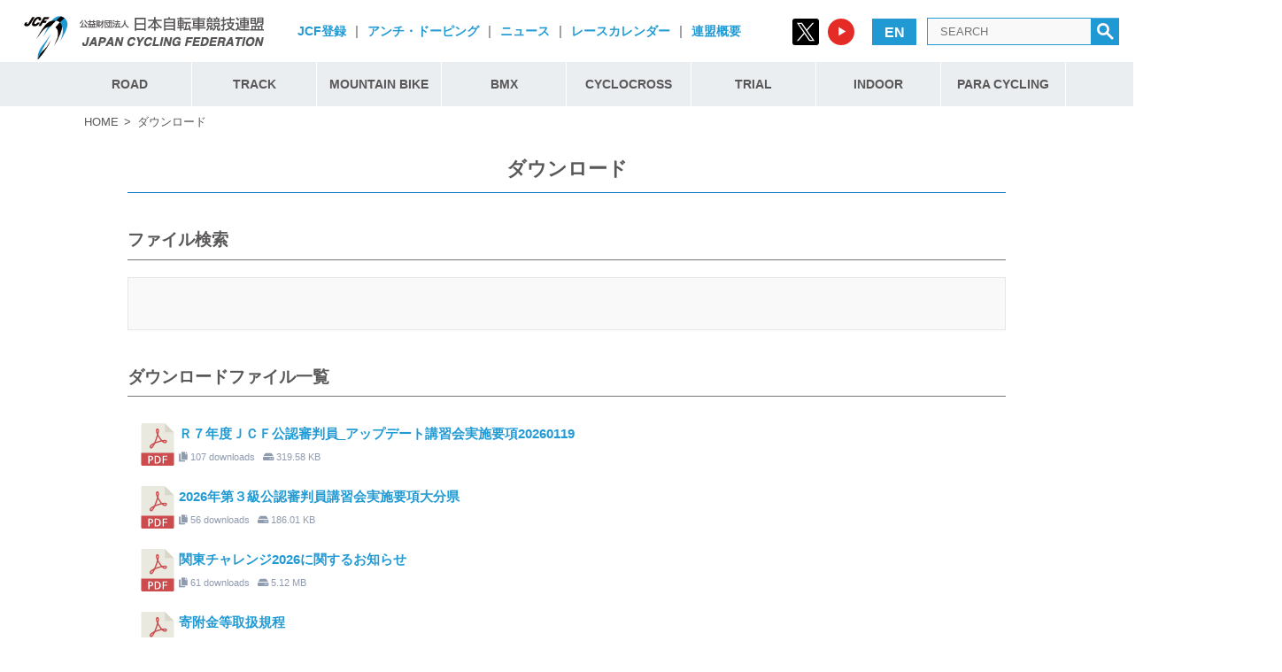

--- FILE ---
content_type: text/html; charset=UTF-8
request_url: https://jcf.or.jp/downloads-2/?category=22&sortby=title&dlpage=36
body_size: 71449
content:
<!DOCTYPE html>
<html lang="ja" dir="ltr">
<head prefix="og: http://ogp.me/ns# fb: http://ogp.me/ns/fb#">
<!--meta-->
<meta http-equiv="X-UA-Compatible" content="IE=edge">
<meta http-equiv="Content-Type" content="text/html; charset=UTF-8">
<meta http-equiv="Content-Style-Type" content="text/css">
<meta name="viewport" content="width=device-width, initial-scale=1.0, minimum-scale=1.0, maximum-scale=1.0, user-scalable=no">
<!-- ここからOGP -->
<meta property="og:type" content="blog">
<meta name="twitter:card" content="summary_large_image">
<meta name="twitter:site" content="@JCF_cycling">
<meta name="twitter:description" content="公益財団法人日本自転車競技連盟（JCF）公式サイト。自転車競技のニュース・大会日程・結果およびイベント情報など最新情報が満載。自転車競技の普及・育成に関する取り組みに関する情報を発信しています。">

<meta property="og:description" content="JAPAN CYCLING FEDERATION">
<meta property="og:title" content="日本自転車競技連盟 WEB SITE">
<meta property="og:url" content="https://jcf.or.jp">
<meta property="og:image" content="https://jcf.or.jp/wp2012/wp-content/uploads/2020/09/jcf_ogp.png">
<meta property="og:site_name" content="日本自転車競技連盟 WEB SITE">
<!-- <meta property="fb:admins" content="管理者ID">
<meta property="fb:app_id" content="アプリID"> -->
<!-- ここまでOGP -->
<!-- <link rel="shortcut icon" href="https://jcf.or.jp/wp2012/wp-content/themes/jcf2018/img/favicon.png"> -->
<!-- <link rel="apple-touch-icon" href="https://jcf.or.jp/wp2012/wp-content/themes/jcf2018/img/mobile.png"> -->
<!--css-->
<link href="https://fonts.googleapis.com/css?family=Libre+Baskerville" rel="stylesheet">
<script src="https://ajax.googleapis.com/ajax/libs/jquery/3.3.1/jquery.min.js"></script>
<link rel="stylesheet" href="https://fonts.googleapis.com/css?family=Montserrat:700">
<link rel="stylesheet" href="https://jcf.or.jp/wp2012/wp-content/themes/jcf2018/css/reset.css?0614">
<link rel="stylesheet" href="https://jcf.or.jp/wp2012/wp-content/themes/jcf2018/css/common.css?0614">
<link rel="stylesheet" href="https://jcf.or.jp/wp2012/wp-content/themes/jcf2018/css/main.css?date=20240710">
<link rel="stylesheet" href="https://use.fontawesome.com/releases/v5.0.8/css/solid.css" integrity="sha384-v2Tw72dyUXeU3y4aM2Y0tBJQkGfplr39mxZqlTBDUZAb9BGoC40+rdFCG0m10lXk" crossorigin="anonymous">
<link rel="stylesheet" href="https://use.fontawesome.com/releases/v5.0.8/css/fontawesome.css" integrity="sha384-q3jl8XQu1OpdLgGFvNRnPdj5VIlCvgsDQTQB6owSOHWlAurxul7f+JpUOVdAiJ5P" crossorigin="anonymous">


<link rel="stylesheet" href="https://jcf.or.jp/wp2012/wp-content/themes/jcf2018/css/animation.css?0829">

<link rel="stylesheet" href="https://jcf.or.jp/wp2012/wp-content/themes/jcf2018/css/content.css?072401">



<script>
var lng = 0

function changeLneBtn(){
  if(lng == 0){
    $(".lng-en").hide()
    $(".lng-jp").show()
    lng = 1
  }else{
    $(".lng-en").show()
    $(".lng-jp").hide()
    lng = 0
  }
}


  $(function() {
    var r = document.cookie.split(';');
    var google_t = null
    r.forEach(function(value) {

        //cookie名と値に分ける
        var content = value.split('=');
        if(content[0] == " googtrans"){
          google_t = content[1]
          lng = 1
        }
    })


    if(google_t){
        $(".lng-jp").show()
    }else{
        $(".lng-en").show()
    }


    $(".nav-main ul li.mainnav_item").mouseover(function(){
        $(this).addClass("visible")
    });
    $(".nav-main ul li.mainnav_item").mouseout(function(){
        $(this).removeClass("visible")
    });

    $(".header_menu-trigger").click(function(){
      $(this).toggleClass("is-open");
      $(".header_mob-nav").toggleClass("is-open");
    });

  })
</script>


<title>ダウンロード | 日本自転車競技連盟 WEB SITE</title>

	<style type="text/css">
		#fancybox-close{right:-15px;top:-15px}
		div#fancybox-content{border-color:#FFFFFF}
		div#fancybox-title{background-color:#FFFFFF}
		div#fancybox-outer{background-color:#FFFFFF}
		div#fancybox-title-inside{color:#333333}
	</style>

	
<!-- All in One SEO Pack 2.5 by Michael Torbert of Semper Fi Web Design[3654,3661] -->
<meta name="description"  content="ファイル検索 ダウンロードファイル一覧" />

<link rel="canonical" href="https://jcf.or.jp/downloads-2/" />
<!-- /all in one seo pack -->
<link rel='dns-prefetch' href='//translate.google.com' />
<link rel='dns-prefetch' href='//s7.addthis.com' />
<link rel='dns-prefetch' href='//s.w.org' />
<link rel='stylesheet' id='contact-form-7-css'  href='https://jcf.or.jp/wp2012/wp-content/plugins/contact-form-7/includes/css/styles.css' type='text/css' media='all' />
<link rel='stylesheet' id='wpdm-font-awesome-css'  href='https://jcf.or.jp/wp2012/wp-content/plugins/download-manager/assets/fontawesome/css/all.css' type='text/css' media='all' />
<link rel='stylesheet' id='wpdm-front-css'  href='https://jcf.or.jp/wp2012/wp-content/plugins/download-manager/assets/css/front.css' type='text/css' media='all' />
<link rel='stylesheet' id='fancybox-css'  href='https://jcf.or.jp/wp2012/wp-content/plugins/fancybox-for-wordpress/fancybox/fancybox.css' type='text/css' media='all' />
<link rel='stylesheet' id='google-language-translator-css'  href='https://jcf.or.jp/wp2012/wp-content/plugins/google-language-translator/css/style.css' type='text/css' media='' />
<link rel='stylesheet' id='wpsm_team_b-font-awesome-front-css'  href='https://jcf.or.jp/wp2012/wp-content/plugins/team-builder-pro/assets/css/font-awesome/css/font-awesome.css' type='text/css' media='all' />
<link rel='stylesheet' id='wpsm_team_pro-font-awesome-front-css'  href='https://jcf.or.jp/wp2012/wp-content/plugins/team-builder-pro/assets/css/font-awesome/css/font-awesome.css' type='text/css' media='all' />
<link rel='stylesheet' id='wpsm_team_pro_carousel-theme-css-css'  href='https://jcf.or.jp/wp2012/wp-content/plugins/team-builder-pro/assets/css/owl.theme.default.css' type='text/css' media='all' />
<link rel='stylesheet' id='wpsm_team_pro_isotope-css-css'  href='https://jcf.or.jp/wp2012/wp-content/plugins/team-builder-pro/assets/css/isotope-style.css' type='text/css' media='all' />
<link rel='stylesheet' id='wp-pagenavi-css'  href='https://jcf.or.jp/wp2012/wp-content/plugins/wp-pagenavi/pagenavi-css.css' type='text/css' media='all' />
<link rel='stylesheet' id='dflip-icons-style-css'  href='https://jcf.or.jp/wp2012/wp-content/plugins/dflip/assets/css/themify-icons.min.css' type='text/css' media='all' />
<link rel='stylesheet' id='dflip-style-css'  href='https://jcf.or.jp/wp2012/wp-content/plugins/dflip/assets/css/dflip.min.css' type='text/css' media='all' />
<link rel='stylesheet' id='tablepress-default-css'  href='https://jcf.or.jp/wp2012/wp-content/plugins/tablepress/css/default.min.css' type='text/css' media='all' />
<link rel='stylesheet' id='addthis_all_pages-css'  href='https://jcf.or.jp/wp2012/wp-content/plugins/addthis/frontend/build/addthis_wordpress_public.min.css' type='text/css' media='all' />
<link rel='stylesheet' id='wp_dlmp_styles-css'  href='https://jcf.or.jp/wp2012/wp-content/plugins/download-monitor/page-addon/styles.css' type='text/css' media='all' />
<script type='text/javascript'>
/* <![CDATA[ */
var wpdm_url = {"home":"https:\/\/jcf.or.jp\/","site":"https:\/\/jcf.or.jp\/wp2012\/","ajax":"https:\/\/jcf.or.jp\/wp2012\/wp-admin\/admin-ajax.php"};
var wpdm_asset = {"spinner":"<i class=\"fas fa-sun fa-spin\"><\/i>"};
/* ]]> */
</script>
<script type='text/javascript' src='https://jcf.or.jp/wp2012/wp-includes/js/jquery/jquery.js'></script>
<script type='text/javascript' src='https://jcf.or.jp/wp2012/wp-includes/js/jquery/jquery-migrate.min.js'></script>
<script type='text/javascript'>
/* <![CDATA[ */
var aurora_heatmap_reporter = {"ajax_url":"https:\/\/jcf.or.jp\/wp2012\/wp-admin\/admin-ajax.php","action":"aurora_heatmap","access":"pc","interval":"10","stacks":"10","reports":"click_pc,click_mobile","debug":"0"};
/* ]]> */
</script>
<script type='text/javascript' src='https://jcf.or.jp/wp2012/wp-content/plugins/aurora-heatmap/js/reporter.js'></script>
<script type='text/javascript' src='https://jcf.or.jp/wp2012/wp-content/plugins/download-manager/assets/js/front.js'></script>
<script type='text/javascript' src='https://jcf.or.jp/wp2012/wp-content/plugins/download-manager/assets/js/chosen.jquery.min.js'></script>
<script type='text/javascript' src='https://jcf.or.jp/wp2012/wp-content/plugins/fancybox-for-wordpress/fancybox/jquery.fancybox.js'></script>
<script type='text/javascript' src='https://jcf.or.jp/wp2012/wp-content/plugins/flowpaper-lite-pdf-flipbook/assets/lity/lity.min.js'></script>
<script type='text/javascript' src='https://jcf.or.jp/wp2012/wp-content/plugins/team-builder-pro/assets/js/owl.carousel.min.js'></script>
<script type='text/javascript' src='https://jcf.or.jp/wp2012/wp-content/plugins/team-builder-pro/assets/js/jquery.isotope.js'></script>
<script type='text/javascript' src='https://jcf.or.jp/wp2012/wp-content/plugins/team-builder-pro/assets/js/jquery.mCustomScrollbar.min.js'></script>
<script type='text/javascript' src='https://jcf.or.jp/wp2012/wp-content/plugins/team-builder-pro/assets/js/jquery.gridder.js'></script>
<link rel='https://api.w.org/' href='https://jcf.or.jp/wp-json/' />
<link rel="alternate" type="application/json+oembed" href="https://jcf.or.jp/wp-json/oembed/1.0/embed?url=https%3A%2F%2Fjcf.or.jp%2Fdownloads-2%2F" />
<link rel="alternate" type="text/xml+oembed" href="https://jcf.or.jp/wp-json/oembed/1.0/embed?url=https%3A%2F%2Fjcf.or.jp%2Fdownloads-2%2F&#038;format=xml" />

        <script>
            var wpdm_site_url = 'https://jcf.or.jp/wp2012/';
            var wpdm_home_url = 'https://jcf.or.jp/';
            var ajax_url = 'https://jcf.or.jp/wp2012/wp-admin/admin-ajax.php';
            var wpdm_ajax_url = 'https://jcf.or.jp/wp2012/wp-admin/admin-ajax.php';
            var wpdm_ajax_popup = '0';
        </script>
        <style>
            .wpdm-download-link.btn.btn-primary.{
                border-radius: 4px;
            }
        </style>


        	<style type='text/css'>
	.download-info .download-button {
		background-image: url(https://jcf.or.jp/wp2012/wp-content/plugins/download-monitor/page-addon/downloadbutton.gif);
	}
	.download-info .more-button {
		background-image: url(https://jcf.or.jp/wp2012/wp-content/plugins/download-monitor/page-addon/morebutton.gif);
	}
	</style>

<!-- Fancybox for WordPress -->
<script type="text/javascript">
jQuery(function(){

jQuery.fn.getTitle = function() { // Copy the title of every IMG tag and add it to its parent A so that fancybox can show titles
	var arr = jQuery("a.fancybox");
	jQuery.each(arr, function() {
		var title = jQuery(this).children("img").attr("title");
		jQuery(this).attr('title',title);
	})
}

// Supported file extensions
var thumbnails = jQuery("a:has(img)").not(".nolightbox").filter( function() { return /\.(jpe?g|png|gif|bmp)$/i.test(jQuery(this).attr('href')) });

thumbnails.addClass("fancybox").getTitle();
jQuery("a.fancybox").fancybox({
	'cyclic': false,
	'autoScale': true,
	'padding': 10,
	'opacity': true,
	'speedIn': 500,
	'speedOut': 500,
	'changeSpeed': 300,
	'overlayShow': true,
	'overlayOpacity': "0.3",
	'overlayColor': "#666666",
	'titleShow': true,
	'titlePosition': 'inside',
	'enableEscapeButton': true,
	'showCloseButton': true,
	'showNavArrows': true,
	'hideOnOverlayClick': true,
	'hideOnContentClick': false,
	'width': 560,
	'height': 340,
	'transitionIn': "fade",
	'transitionOut': "fade",
	'centerOnScroll': true
});


})
</script>
<!-- END Fancybox for WordPress -->
<style type="text/css">p.hello { font-size:12px; color:darkgray; }#google_language_translator, #flags { text-align:left; }#google_language_translator { clear:both; }#flags { width:165px; }#flags a { display:inline-block; margin-right:2px; }#google_language_translator a {display: none !important; }.goog-te-gadget {color:transparent !important;}.goog-te-gadget { font-size:0px !important; }.goog-branding { display:none; }.goog-tooltip {display: none !important;}.goog-tooltip:hover {display: none !important;}.goog-text-highlight {background-color: transparent !important; border: none !important; box-shadow: none !important;}#google_language_translator { display:none; }#google_language_translator select.goog-te-combo { color:#32373c; }.goog-te-banner-frame{visibility:hidden !important;}body { top:0px !important;}#glt-translate-trigger { left:20px; right:auto; }#glt-translate-trigger > span { color:#ffffff; }#glt-translate-trigger { background:#f89406; }.goog-te-gadget .goog-te-combo { width:100%; }</style>      <!-- WP bannerize Custom CSS -->
      <style type="text/css">
				</style>
      <!-- WP bannerize Custom CSS -->
    <style type="text/css">
  #wpadminbar {
    top: auto !important;
    bottom: 0;
  }
  </style><script data-cfasync="false"> var dFlipLocation = "https://jcf.or.jp/wp2012/wp-content/plugins/dflip/assets/"; var dFlipWPGlobal = {"text":{"toggleSound":"Turn on\/off Sound","toggleThumbnails":"Toggle Thumbnails","toggleOutline":"Toggle Outline\/Bookmark","previousPage":"Previous Page","nextPage":"Next Page","toggleFullscreen":"Toggle Fullscreen","zoomIn":"Zoom In","zoomOut":"Zoom Out","toggleHelp":"Toggle Help","singlePageMode":"Single Page Mode","doublePageMode":"Double Page Mode","downloadPDFFile":"Download PDF File","gotoFirstPage":"Goto First Page","gotoLastPage":"Goto Last Page","share":"Share","mailSubject":"I wanted you to see this FlipBook","mailBody":"Check out this site {{url}}","loading":"Loading"},"moreControls":"download,pageMode,startPage,endPage","hideControls":"","scrollWheel":"true","backgroundColor":"#777","backgroundImage":"","height":"100%","paddingLeft":"20","paddingRight":"20","controlsPosition":"bottom","duration":"500","soundEnable":"false","enableDownload":"true","enableAnalytics":"true","webgl":"false","hard":"cover","maxTextureSize":"1800","rangeChunkSize":"524288","zoomRatio":"1.5","stiffness":"3","pageMode":"0","singlePageMode":"0","pageSize":"0","autoPlay":"false","autoPlayDuration":"5000","autoPlayStart":"false","linkTarget":"2","sharePrefix":"flipbook-"};</script><style>.simplemap img{max-width:none !important;padding:0 !important;margin:0 !important;}.staticmap,.staticmap img{max-width:100% !important;height:auto !important;}.simplemap .simplemap-content{display:none;}</style>
<script>var google_map_api_key = "AIzaSyAL4ePEKQTIc9Bscxa_wGO_ryPJufYwIeE";</script>            <style>
                                @import url('https://fonts.googleapis.com/css?family=Rubik:400,500');
                


                .w3eden .fetfont,
                .w3eden .btn,
                .w3eden .btn.wpdm-front h3.title,
                .w3eden .wpdm-social-lock-box .IN-widget a span:last-child,
                .w3eden #xfilelist .panel-heading,
                .w3eden .wpdm-frontend-tabs a,
                .w3eden .alert:before,
                .w3eden .panel .panel-heading,
                .w3eden .discount-msg,
                .w3eden .panel.dashboard-panel h3,
                .w3eden #wpdm-dashboard-sidebar .list-group-item,
                .w3eden #package-description .wp-switch-editor,
                .w3eden .w3eden.author-dashbboard .nav.nav-tabs li a,
                .w3eden .wpdm_cart thead th,
                .w3eden #csp .list-group-item,
                .w3eden .modal-title {
                    font-family: Rubik, -apple-system, BlinkMacSystemFont, "Segoe UI", Roboto, Helvetica, Arial, sans-serif, "Apple Color Emoji", "Segoe UI Emoji", "Segoe UI Symbol";
                    text-transform: uppercase;
                    font-weight: 500;
                }
                .w3eden #csp .list-group-item{
                    text-transform: unset;
                }
            </style>
                    <style>

            :root{
                --color-primary: #4a8eff;
                --color-primary-rgb: 74, 142, 255;
                --color-primary-hover: #4a8eff;
                --color-primary-active: #4a8eff;
                --color-secondary: #6c757d;
                --color-secondary-rgb: 108, 117, 125;
                --color-secondary-hover: #6c757d;
                --color-secondary-active: #6c757d;
                --color-success: #18ce0f;
                --color-success-rgb: 24, 206, 15;
                --color-success-hover: #18ce0f;
                --color-success-active: #18ce0f;
                --color-info: #2CA8FF;
                --color-info-rgb: 44, 168, 255;
                --color-info-hover: #2CA8FF;
                --color-info-active: #2CA8FF;
                --color-warning: #FFB236;
                --color-warning-rgb: 255, 178, 54;
                --color-warning-hover: #FFB236;
                --color-warning-active: #FFB236;
                --color-danger: #ff5062;
                --color-danger-rgb: 255, 80, 98;
                --color-danger-hover: #ff5062;
                --color-danger-active: #ff5062;
                --color-green: #30b570;
                --color-blue: #0073ff;
                --color-purple: #8557D3;
                --color-red: #ff5062;
                --color-muted: rgba(69, 89, 122, 0.6);
                --wpdm-font: Rubik, -apple-system, BlinkMacSystemFont, "Segoe UI", Roboto, Helvetica, Arial, sans-serif, "Apple Color Emoji", "Segoe UI Emoji", "Segoe UI Symbol";
            }
            .wpdm-download-link.btn.btn-primary{
                border-radius: 4px;
            }


        </style>
        </head>
<body ontouchstart="">


  <div class="wrap">


    <header class="header">
      <div class="header-wrap">
        <div class="logo-box">
          <a href="/"><img src="https://jcf.or.jp/wp2012/wp-content/themes/jcf2018/img/common/logo.png" alt="日本自転車競技連盟"/></a>
        </div>

        <div class="sub-menu-box">
          <div class="sub-menu"><a href="https://jcf.or.jp/official/registration/">JCF登録</a></div>
          <div class="sub-menu"><span>|</span></div>
          <div class="sub-menu"><a href="/jcf-action/anti-doping/">アンチ・ドーピング</a></div>
          <div class="sub-menu"><span>|</span></div>
          <div class="sub-menu"><a href="/news/">ニュース</a></div>
          <div class="sub-menu"><span>|</span></div>          
          <div class="sub-menu"><a href="/event/">レースカレンダー</a></div>
          <div class="sub-menu"><span>|</span></div>          
          <div class="sub-menu"><a href="/digest/">連盟概要</a></div>
        </div>



        <div id="search-box">
          <form action="https://jcf.or.jp" method="get" id="search" class="is-pc">
              <ul class="sns-links">
                <li>
                  <a rel="noopener" href="https://twitter.com/JCF_cycling" target="_blank">
                    <img src="https://jcf.or.jp/wp2012/wp-content/themes/jcf2018/img/icon/icon_x.svg" alt="twitter">
                  </a>
                </li>
                <li>
                  <a rel="noopener" href="https://www.youtube.com/@JCF_cycling" target="_blank">
                    <img src="https://jcf.or.jp/wp2012/wp-content/themes/jcf2018/img/icon/icon_youtube.svg" alt="youtube">
                  </a>
                </li>
              </ul>
            <div title="Japanese" class="lng lng-en" id="flags-en" onclick="changeLneBtn()"><a class="notranslate flag en English" data-lang="English">EN</a></div>
            <div title="Japanese" class="lng lng-jp" id=":1.restore" onclick="changeLneBtn()"><a class="notranslate flag ja Japanese" data-lang="Japanese">JP</a></div>
            <div class="search">
              <input type="text" placeholder="SEARCH" name="s" value="" />
              <a href="javascript:void()" onClick="$('#search').submit()"><img src="https://jcf.or.jp/wp2012/wp-content/themes/jcf2018/img/common/search.png"></a>
            </div>


    			</form>
        </div>
        <div class="header_menu-trigger is-mob">
          <span></span>
          <span></span>
          <span></span>
        </div>
      </div>
    </header>
    <nav class="is-pc">
      <div class="nav-wrap is-pc">

      <div class="nav-main">
        <ul >
          <li val="road" id="menu-road" class="mainnav_item">
            <a href="/road/index">ROAD</a>
            <div class="nav-sub" val="road"  id="submenu-road">
              <ul >
                <li><a href="/road/news">NEWS</a></li>
                <li><a href="/road/event">CALENDAR</a></li>
                <li><a href="/road/player">強化指定選手</a></li>
                <li><a href="/road/rule">競技規則一覧</a></li>
              </ul>
            </div>
          <li val="track" id="menu-track" class="mainnav_item">
            <a href="/track/index">TRACK</a>
            <div class="nav-sub " val="track" id="submenu-track">
              <ul >
                <li><a href="/track/news">NEWS</a></li>
                <li><a href="/track/event">CALENDAR</a></li>
                <li><a href="/track/player">強化指定選手</a></li>
                <li><a href="/track/rule">競技規則一覧</a></li>
                <li><a href="/track/record">日本記録・世界記録</a></li>
              </ul>
            </div>
          </li>
          <li val="mb" id="menu-mtb"  class="mainnav_item">
            <a href="/mtb/index">MOUNTAIN BIKE</a>
            <div class="nav-sub mtb" val="mtb" id="submenu-mtb">
              <ul >
                <li><a href="/mtb/news">NEWS</a></li>
                <li><a href="/mtb/event">CALENDAR</a></li>
                <li><a href="/mtb/player">強化指定選手</a></li>
                <li><a href="/mtb/rule">競技規則一覧</a></li>
              </ul>
            </div>
          </li>

          <li val="bmx" id="menu-bmx"  class="mainnav_item">
            <a href="/bmx/index">BMX</a>
            <div class="nav-sub bmx" val="bmx" id="submenu-bmx">
              <ul >
                <li><a href="/bmx/news">NEWS</a></li>
                <li><a href="/bmx/event">CALENDAR</a></li>
                <li><a href="/bmx/player">強化指定選手</a></li>
                <li><a href="/bmx/rule">競技規則一覧</a></li>
              </ul>
            </div>
          </li>
          <li val="cyclocross" id="menu-cyclocross"  class="mainnav_item">
            <a href="/cyclocross/index">CYCLOCROSS</a>
            <div class="nav-sub "  val="cyclocross" id="submenu-cyclocross">
              <ul >
                <li><a href="/cyclocross/news">NEWS</a></li>
                <li><a href="/cyclocross/event">CALENDAR</a></li>
                <li><a href="/cyclocross/player">強化指定選手</a></li>
                <li><a href="/cyclocross/rule">競技規則一覧</a></li>
              </ul>
            </div>
          </li>
          <li val="trial" id="menu-trial" class="mainnav_item">
            <a href="/trial/index">TRIAL</a>
            <div class="nav-sub trial" val="trial"  id="submenu-trial">
              <ul >
                <li><a href="/trial/news">NEWS</a></li>
                <li><a href="/trial/event">CALENDAR</a></li>
                <li><a href="/trial/player">強化指定選手</a></li>
                <li><a href="/trial/rule">競技規則一覧</a></li>
              </ul>
            </div>
          </li>
          <li val="indoor" id="menu-indoor" class="mainnav_item">
            <a href="/indoor/index">INDOOR</a>
            <div class="nav-sub indoor" val="indoor" id="submenu-indoor">
              <ul >
                <li><a href="/indoor/news">NEWS</a></li>
                <li><a href="/indoor/event">CALENDAR</a></li>
                <li><a href="/indoor/player">強化指定選手</a></li>
                <li><a href="/indoor/rule">競技規則一覧</a></li>
              </ul>
            </div>
          </li>
          <li val="para" id="menu-para" class="mainnav_item">
            <a href="/para/index">PARA CYCLING</a>
            <div class="nav-sub para" val="para"  id="submenu-para">
              <ul >
                <li><a href="/para/news">NEWS</a></li>
                <li><a href="/para/event">CALENDAR</a></li>
                <li><a href="/para/player">強化指定選手</a></li>
                <li><a href="/para/rule">競技規則一覧</a></li>
              </ul>
            </div>
          </li>
          <!--
          <li val="jcf"><a href="road/">JCF</a>
            <div class="nav-sub jcf " id="submenu-jcf">
              <ul >
                <li><a href="/jcf-action">連盟の取り組み</a></li>
                <li><a href="/official">公認</a></li>
                <li><a href="/digest">連盟概要</a></li>
              </ul>
            </div>
          </li>-->

        </ul>
      </div>

    </div>
    </nav>
    <ul class="header_mob-nav is-mob">
          <li val="road" id="menu-road" class="mainnav_item">
            <a class="accordion-trigger">ROAD</a>
            <div class="nav-sub" val="road"  id="submenu-road">
              <ul >
                <li><a href="/road/index/">トップ</a></li>
                <li><a href="/road/news">NEWS</a></li>
                <li><a href="/road/event">CALENDAR</a></li>
                <li><a href="/road/player">強化指定選手</a></li>
                <li><a href="/road/rule">競技規則一覧</a></li>
              </ul>
            </div>
          <li val="track" id="menu-track" class="mainnav_item">
            <a class="accordion-trigger">TRACK</a>
            <div class="nav-sub " val="track" id="submenu-track">
              <ul >
                <li><a href="/track/index/">トップ</a></li>
                <li><a href="/track/news">NEWS</a></li>
                <li><a href="/track/event">CALENDAR</a></li>
                <li><a href="/track/player">強化指定選手</a></li>
                <li><a href="/track/rule">競技規則一覧</a></li>
                <li><a href="/track/record">日本記録・世界記録</a></li>
              </ul>
            </div>
          </li>
          <li val="mb" id="menu-mtb"  class="mainnav_item">
            <a class="accordion-trigger">MOUNTAIN BIKE</a>
            <div class="nav-sub mtb" val="mtb" id="submenu-mtb">
              <ul >
                <li><a href="/mtb/index/">トップ</a></li>
                <li><a href="/mtb/news">NEWS</a></li>
                <li><a href="/mtb/event">CALENDAR</a></li>
                <li><a href="/mtb/player">強化指定選手</a></li>
                <li><a href="/mtb/rule">競技規則一覧</a></li>
              </ul>
            </div>
          </li>

          <li val="bmx" id="menu-bmx"  class="mainnav_item">
            <a class="accordion-trigger">BMX</a>
            <div class="nav-sub bmx" val="bmx" id="submenu-bmx">
              <ul >
                <li><a href="/bmx/index/">トップ</a></li>
                <li><a href="/bmx/news">NEWS</a></li>
                <li><a href="/bmx/event">CALENDAR</a></li>
                <li><a href="/bmx/player">強化指定選手</a></li>
                <li><a href="/bmx/rule">競技規則一覧</a></li>
              </ul>
            </div>
          </li>
          <li val="cyclocross" id="menu-cyclocross"  class="mainnav_item">
            <a class="accordion-trigger">CYCLOCROSS</a>
            <div class="nav-sub "  val="cyclocross" id="submenu-cyclocross">
              <ul >
                <li><a href="/cyclocross/index/">トップ</a></li>
                <li><a href="/cyclocross/news">NEWS</a></li>
                <li><a href="/cyclocross/event">CALENDAR</a></li>
                <li><a href="/cyclocross/player">強化指定選手</a></li>
                <li><a href="/cyclocross/rule">競技規則一覧</a></li>
              </ul>
            </div>
          </li>
          <li val="trial" id="menu-trial" class="mainnav_item">
            <a class="accordion-trigger">TRIAL</a>
            <div class="nav-sub trial" val="trial"  id="submenu-trial">
              <ul >
                <li><a href="/trial/index/">トップ</a></li>
                <li><a href="/trial/news">NEWS</a></li>
                <li><a href="/trial/event">CALENDAR</a></li>
                <li><a href="/trial/player">強化指定選手</a></li>
                <li><a href="/trial/rule">競技規則一覧</a></li>
              </ul>
            </div>
          </li>
          <li val="indoor" id="menu-indoor" class="mainnav_item">
            <a class="accordion-trigger">INDOOR</a>
            <div class="nav-sub indoor" val="indoor" id="submenu-indoor">
              <ul >
                <li><a href="/indoor/index/">トップ</a></li>
                <li><a href="/indoor/news">NEWS</a></li>
                <li><a href="/indoor/event">CALENDAR</a></li>
                <li><a href="/indoor/player">強化指定選手</a></li>
                <li><a href="/indoor/rule">競技規則一覧</a></li>
              </ul>
            </div>
          </li>
          <li val="para" id="menu-para" class="mainnav_item">
            <a class="accordion-trigger">PARA CYCLING</a>
            <div class="nav-sub para" val="para"  id="submenu-para">
              <ul >
                <li><a href="/para/index/">トップ</a></li>
                <li><a href="/para/news">NEWS</a></li>
                <li><a href="/para/event">CALENDAR</a></li>
                <li><a href="/para/player">強化指定選手</a></li>
                <li><a href="/para/rule">競技規則一覧</a></li>
              </ul>
            </div>
          </li>

    <ul class="other-menu">
      <li>
                  <div class="sub-menu"><a href="https://jcf.or.jp/official/registration/">JCF登録</a></div>
          <div class="sub-menu"><a href="/jcf-action/anti-doping/">アンチ・ドーピング</a></div>
          <div class="sub-menu"><a href="/news/">ニュース</a></div>
          <div class="sub-menu"><a href="/event/">レースカレンダー</a></div>
          <div class="sub-menu"><a href="/digest/">連盟概要</a></div>

      </li>
    <li>
    <div title="Japanese" class="lng lng-en" id="flags-en" onclick="changeLneBtn()"><a class="notranslate flag en English" data-lang="English">EN</a></div>
          <div title="Japanese" class="lng lng-jp" id=":1.restore" onclick="changeLneBtn()"><a class="notranslate flag ja Japanese" data-lang="Japanese">JP</a></div>
    </li>
      <li><div class="search">
            <input type="text" placeholder="SEARCH" name="s" value="" />
            <a href="javascript:void()" onClick="$('#search').submit()"><img src="https://jcf.or.jp/wp2012/wp-content/themes/jcf2018/img/common/search.png"></a>
          </div>
        </li>
        <li>
              <ul class="sns-links">
                <li>
                  <a rel="noopener" href="https://twitter.com/JCF_cycling" target="_blank">
                    <img src="https://jcf.or.jp/wp2012/wp-content/themes/jcf2018/img/icon/icon_x.svg" alt="twitter">
                  </a>
                </li>
                <li>
                  <a rel="noopener" href="https://www.youtube.com/@JCF_cycling" target="_blank">
                    <img src="https://jcf.or.jp/wp2012/wp-content/themes/jcf2018/img/icon/icon_youtube.svg" alt="youtube">
                  </a>
                </li>
              </ul>
      </li>

    </ul>

      </ul>

      <script>
  // JavaScriptコード
  var accordionTriggers = document.querySelectorAll('.accordion-trigger');
  accordionTriggers.forEach(function(trigger) {
    trigger.addEventListener('click', function() {
      var submenu = this.nextElementSibling;
      submenu.classList.toggle('active');
      this.classList.toggle('active');
    });
  });
</script>
<style>
  /* CSSコード */
  .nav-sub {
    display: none;
  }
  .nav-sub.active {
    display: block;
  }
</style>

<!--▼ヘッダー▼-->

<!--△ヘッダー△-->

<!--▼メイン▼-->

<main class="standard-page">

<div class="bread-wrap">
<section class="bread">
  <ul>
    <li><a href="/">HOME</a></li>
        <li>ダウンロード</li>
  </ul>
</section>
</div>

<section class="full-wide page-conent-single">

  <div class="page-top-title-box">
        <h1>ダウンロード</h1>
  </div>
  <!-- Created with a shortcode from an AddThis plugin --><div class="addthis_inline_share_toolbox_i965 addthis_tool"></div><!-- End of short code snippet -->
  <div class="page-single-content">
    <div class="at-above-post-page addthis_tool" data-url="https://jcf.or.jp/downloads-2/"></div><h2>ファイル検索</h2>
<div class='w3eden'><form style='margin-bottom: 20px'><div class='input-group input-group-lg'><div class='input-group-addon no-radius'><i class='fa fa-search'></i></div><input type='text' name='q' value='' class='form-control input-lg no-radius' /></div></form><div class='container-fluid'><div class='row'></div></div>
<h2>ダウンロードファイル一覧</h2>
<p><div class='w3eden'><div class='row'><div class='col-md-3 col-sm-6 col-xs-12'><!-- WPDM Link Template: Default Template -->


<div class="wpdm-link-template link-template-default thumbnail" style="display: grid;">

    <a href="https://jcf.or.jp/download/%ef%bd%92%ef%bc%97%e5%b9%b4%e5%ba%a6%ef%bd%8a%ef%bd%83%ef%bd%86%e5%85%ac%e8%aa%8d%e5%af%a9%e5%88%a4%e5%93%a1_%e3%82%a2%e3%83%83%e3%83%97%e3%83%87%e3%83%bc%e3%83%88%e8%ac%9b%e7%bf%92%e4%bc%9a-2/?wpdmdl=82386&refresh=696fc1a44ab641768931748"><div class="media" style="display: flex;">
        <div class="pull-left"><img class="wpdm_icon" alt="Icon" src="https://jcf.or.jp/wp2012/wp-content/plugins/download-manager/assets/file-type-icons/pdf.svg" onError='this.src="https://jcf.or.jp/wp2012/wp-content/plugins/download-manager/assets/file-type-icons/unknown.svg";' /></div>
        <div class="media-body"><h3 class="package-title">Ｒ７年度ＪＣＦ公認審判員_アップデート講習会実施要項20260119</h3></a>
            <small class="text-muted"><i class="fas fa-copy"></i> 107 downloads &nbsp; <i class="fas fa-hdd"></i> 319.58 KB</small>
        </div>
    </div>

</div>
<div style="clear: both"></div>
</div><div class='col-md-3 col-sm-6 col-xs-12'><!-- WPDM Link Template: Default Template -->


<div class="wpdm-link-template link-template-default thumbnail" style="display: grid;">

    <a href="https://jcf.or.jp/download/2026%e5%b9%b4%e7%ac%ac%ef%bc%93%e7%b4%9a%e5%85%ac%e8%aa%8d%e5%af%a9%e5%88%a4%e5%93%a1%e8%ac%9b%e7%bf%92%e4%bc%9a%e5%ae%9f%e6%96%bd%e8%a6%81%e9%a0%85%e5%a4%a7%e5%88%86%e7%9c%8c/?wpdmdl=82380&refresh=696fc1a44ba001768931748"><div class="media" style="display: flex;">
        <div class="pull-left"><img class="wpdm_icon" alt="Icon" src="https://jcf.or.jp/wp2012/wp-content/plugins/download-manager/assets/file-type-icons/pdf.svg" onError='this.src="https://jcf.or.jp/wp2012/wp-content/plugins/download-manager/assets/file-type-icons/unknown.svg";' /></div>
        <div class="media-body"><h3 class="package-title">2026年第３級公認審判員講習会実施要項大分県</h3></a>
            <small class="text-muted"><i class="fas fa-copy"></i> 56 downloads &nbsp; <i class="fas fa-hdd"></i> 186.01 KB</small>
        </div>
    </div>

</div>
<div style="clear: both"></div>
</div><div class='col-md-3 col-sm-6 col-xs-12'><!-- WPDM Link Template: Default Template -->


<div class="wpdm-link-template link-template-default thumbnail" style="display: grid;">

    <a href="https://jcf.or.jp/download/kanto-challenge2026/?wpdmdl=82361&refresh=696fc1a44c5ac1768931748"><div class="media" style="display: flex;">
        <div class="pull-left"><img class="wpdm_icon" alt="Icon" src="https://jcf.or.jp/wp2012/wp-content/plugins/download-manager/assets/file-type-icons/pdf.svg" onError='this.src="https://jcf.or.jp/wp2012/wp-content/plugins/download-manager/assets/file-type-icons/unknown.svg";' /></div>
        <div class="media-body"><h3 class="package-title">関東チャレンジ2026に関するお知らせ</h3></a>
            <small class="text-muted"><i class="fas fa-copy"></i> 61 downloads &nbsp; <i class="fas fa-hdd"></i> 5.12 MB</small>
        </div>
    </div>

</div>
<div style="clear: both"></div>
</div><div class='col-md-3 col-sm-6 col-xs-12'><!-- WPDM Link Template: Default Template -->


<div class="wpdm-link-template link-template-default thumbnail" style="display: grid;">

    <a href="https://jcf.or.jp/download/%e5%af%84%e9%99%84%e9%87%91%e7%ad%89%e5%8f%96%e6%89%b1%e8%a6%8f%e7%a8%8b/?wpdmdl=82352&refresh=696fc1a44d0cf1768931748"><div class="media" style="display: flex;">
        <div class="pull-left"><img class="wpdm_icon" alt="Icon" src="https://jcf.or.jp/wp2012/wp-content/plugins/download-manager/assets/file-type-icons/pdf.svg" onError='this.src="https://jcf.or.jp/wp2012/wp-content/plugins/download-manager/assets/file-type-icons/unknown.svg";' /></div>
        <div class="media-body"><h3 class="package-title">寄附金等取扱規程</h3></a>
            <small class="text-muted"><i class="fas fa-copy"></i> 24 downloads &nbsp; <i class="fas fa-hdd"></i> 233.68 KB</small>
        </div>
    </div>

</div>
<div style="clear: both"></div>
</div><div class='col-md-3 col-sm-6 col-xs-12'><!-- WPDM Link Template: Default Template -->


<div class="wpdm-link-template link-template-default thumbnail" style="display: grid;">

    <a href="https://jcf.or.jp/download/%e5%af%84%e9%99%84%e9%87%91%e7%94%b3%e8%be%bc%e6%9b%b8%ef%bc%88%e7%89%b9%e5%88%a5%e5%af%84%e9%99%84%e9%87%91%ef%bc%89pdf/?wpdmdl=82349&refresh=696fc1a44daca1768931748"><div class="media" style="display: flex;">
        <div class="pull-left"><img class="wpdm_icon" alt="Icon" src="https://jcf.or.jp/wp2012/wp-content/plugins/download-manager/assets/file-type-icons/pdf.svg" onError='this.src="https://jcf.or.jp/wp2012/wp-content/plugins/download-manager/assets/file-type-icons/unknown.svg";' /></div>
        <div class="media-body"><h3 class="package-title">寄附金申込書（特別寄附金）PDF</h3></a>
            <small class="text-muted"><i class="fas fa-copy"></i> 33 downloads &nbsp; <i class="fas fa-hdd"></i> 90.07 KB</small>
        </div>
    </div>

</div>
<div style="clear: both"></div>
</div><div class='col-md-3 col-sm-6 col-xs-12'><!-- WPDM Link Template: Default Template -->


<div class="wpdm-link-template link-template-default thumbnail" style="display: grid;">

    <a href="https://jcf.or.jp/download/%e5%af%84%e9%99%84%e9%87%91%e7%94%b3%e8%be%bc%e6%9b%b8%ef%bc%88%e7%89%b9%e5%88%a5%e5%af%84%e9%99%84%e9%87%91%ef%bc%89/?wpdmdl=82348&refresh=696fc1a44e4981768931748"><div class="media" style="display: flex;">
        <div class="pull-left"><img class="wpdm_icon" alt="Icon" src="https://jcf.or.jp/wp2012/wp-content/plugins/download-manager/assets/file-type-icons/docx.svg" onError='this.src="https://jcf.or.jp/wp2012/wp-content/plugins/download-manager/assets/file-type-icons/unknown.svg";' /></div>
        <div class="media-body"><h3 class="package-title">寄附金申込書（特別寄附金）Word</h3></a>
            <small class="text-muted"><i class="fas fa-copy"></i> 24 downloads &nbsp; <i class="fas fa-hdd"></i> 18.31 KB</small>
        </div>
    </div>

</div>
<div style="clear: both"></div>
</div><div class='col-md-3 col-sm-6 col-xs-12'><!-- WPDM Link Template: Default Template -->


<div class="wpdm-link-template link-template-default thumbnail" style="display: grid;">

    <a href="https://jcf.or.jp/download/%e5%af%84%e9%99%84%e9%87%91%e7%94%b3%e8%be%bc%e6%9b%b8%ef%bc%88%e9%80%9a%e5%b8%b8%e5%af%84%e9%99%84%e9%87%91%ef%bc%89pdf/?wpdmdl=82347&refresh=696fc1a44ee471768931748"><div class="media" style="display: flex;">
        <div class="pull-left"><img class="wpdm_icon" alt="Icon" src="https://jcf.or.jp/wp2012/wp-content/plugins/download-manager/assets/file-type-icons/pdf.svg" onError='this.src="https://jcf.or.jp/wp2012/wp-content/plugins/download-manager/assets/file-type-icons/unknown.svg";' /></div>
        <div class="media-body"><h3 class="package-title">寄附金申込書（通常寄附金）PDF</h3></a>
            <small class="text-muted"><i class="fas fa-copy"></i> 35 downloads &nbsp; <i class="fas fa-hdd"></i> 83.05 KB</small>
        </div>
    </div>

</div>
<div style="clear: both"></div>
</div><div class='col-md-3 col-sm-6 col-xs-12'><!-- WPDM Link Template: Default Template -->


<div class="wpdm-link-template link-template-default thumbnail" style="display: grid;">

    <a href="https://jcf.or.jp/download/%e5%af%84%e9%99%84%e9%87%91%e7%94%b3%e8%be%bc%e6%9b%b8%ef%bc%88%e9%80%9a%e5%b8%b8%e5%af%84%e9%99%84%e9%87%91%ef%bc%89%e3%80%80word/?wpdmdl=82345&refresh=696fc1a44f7f41768931748"><div class="media" style="display: flex;">
        <div class="pull-left"><img class="wpdm_icon" alt="Icon" src="https://jcf.or.jp/wp2012/wp-content/plugins/download-manager/assets/file-type-icons/docx.svg" onError='this.src="https://jcf.or.jp/wp2012/wp-content/plugins/download-manager/assets/file-type-icons/unknown.svg";' /></div>
        <div class="media-body"><h3 class="package-title">寄附金申込書（通常寄附金）Word</h3></a>
            <small class="text-muted"><i class="fas fa-copy"></i> 19 downloads &nbsp; <i class="fas fa-hdd"></i> 17.58 KB</small>
        </div>
    </div>

</div>
<div style="clear: both"></div>
</div><div class='col-md-3 col-sm-6 col-xs-12'><!-- WPDM Link Template: Default Template -->


<div class="wpdm-link-template link-template-default thumbnail" style="display: grid;">

    <a href="https://jcf.or.jp/download/5-5%e3%82%a2%e3%82%b9%e3%83%aa%e3%83%bc%e3%83%88%e5%a7%94%e5%93%a1%e4%bc%9a%e8%a6%8f%e5%ae%9a%ef%bc%88%e4%bb%a4%e5%92%8c5%e5%b9%b411%e6%9c%8822%e6%97%a5%e6%96%bd%e8%a1%8c%ef%bc%89/?wpdmdl=82339&refresh=696fc1a45030b1768931748"><div class="media" style="display: flex;">
        <div class="pull-left"><img class="wpdm_icon" alt="Icon" src="https://jcf.or.jp/wp2012/wp-content/plugins/download-manager/assets/file-type-icons/pdf.svg" onError='this.src="https://jcf.or.jp/wp2012/wp-content/plugins/download-manager/assets/file-type-icons/unknown.svg";' /></div>
        <div class="media-body"><h3 class="package-title">アスリート委員会規定</h3></a>
            <small class="text-muted"><i class="fas fa-copy"></i> 35 downloads &nbsp; <i class="fas fa-hdd"></i> 271.77 KB</small>
        </div>
    </div>

</div>
<div style="clear: both"></div>
</div><div class='col-md-3 col-sm-6 col-xs-12'><!-- WPDM Link Template: Default Template -->


<div class="wpdm-link-template link-template-default thumbnail" style="display: grid;">

    <a href="https://jcf.or.jp/download/5-4%e9%83%a8%e4%bc%9a%e3%81%ae%e6%a5%ad%e5%8b%99%e5%88%86%e6%8e%8c%e3%81%ab%e3%81%a4%e3%81%84%e3%81%a6%ef%bc%88%e4%bb%a4%e5%92%8c7%e5%b9%b46%e6%9c%884%e6%97%a5%e6%94%b9%e6%ad%a3%ef%bc%89/?wpdmdl=82338&refresh=696fc1a450d111768931748"><div class="media" style="display: flex;">
        <div class="pull-left"><img class="wpdm_icon" alt="Icon" src="https://jcf.or.jp/wp2012/wp-content/plugins/download-manager/assets/file-type-icons/pdf.svg" onError='this.src="https://jcf.or.jp/wp2012/wp-content/plugins/download-manager/assets/file-type-icons/unknown.svg";' /></div>
        <div class="media-body"><h3 class="package-title">部会の業務分掌について</h3></a>
            <small class="text-muted"><i class="fas fa-copy"></i> 38 downloads &nbsp; <i class="fas fa-hdd"></i> 150.22 KB</small>
        </div>
    </div>

</div>
<div style="clear: both"></div>
</div><div class='col-md-3 col-sm-6 col-xs-12'><!-- WPDM Link Template: Default Template -->


<div class="wpdm-link-template link-template-default thumbnail" style="display: grid;">

    <a href="https://jcf.or.jp/download/5-3%e9%83%a8%e4%bc%9a%e3%81%ab%e9%96%a2%e3%81%99%e3%82%8b%e8%a6%8f%e7%a8%8b%ef%bc%88%e4%bb%a4%e5%92%8c7%e5%b9%b49%e6%9c%883%e6%97%a5%e7%90%86%e4%ba%8b%e4%bc%9a%e6%94%b9%e6%ad%a3%ef%bc%89/?wpdmdl=82337&refresh=696fc1a4516c01768931748"><div class="media" style="display: flex;">
        <div class="pull-left"><img class="wpdm_icon" alt="Icon" src="https://jcf.or.jp/wp2012/wp-content/plugins/download-manager/assets/file-type-icons/pdf.svg" onError='this.src="https://jcf.or.jp/wp2012/wp-content/plugins/download-manager/assets/file-type-icons/unknown.svg";' /></div>
        <div class="media-body"><h3 class="package-title">部会に関する規程</h3></a>
            <small class="text-muted"><i class="fas fa-copy"></i> 34 downloads &nbsp; <i class="fas fa-hdd"></i> 130.22 KB</small>
        </div>
    </div>

</div>
<div style="clear: both"></div>
</div><div class='col-md-3 col-sm-6 col-xs-12'><!-- WPDM Link Template: Default Template -->


<div class="wpdm-link-template link-template-default thumbnail" style="display: grid;">

    <a href="https://jcf.or.jp/download/5-2%e5%b0%82%e9%96%80%e5%a7%94%e5%93%a1%e4%bc%9a%e6%a5%ad%e5%8b%99%e5%88%86%e6%8e%8c%ef%bc%88%e4%bb%a4%e5%92%8c5%e5%b9%b49%e6%9c%8819%e6%97%a5%e7%b7%8f%e5%8b%99%e5%93%a1%e4%bc%9a%e4%bf%ae%e6%ad%a3/?wpdmdl=82336&refresh=696fc1a4520cc1768931748"><div class="media" style="display: flex;">
        <div class="pull-left"><img class="wpdm_icon" alt="Icon" src="https://jcf.or.jp/wp2012/wp-content/plugins/download-manager/assets/file-type-icons/pdf.svg" onError='this.src="https://jcf.or.jp/wp2012/wp-content/plugins/download-manager/assets/file-type-icons/unknown.svg";' /></div>
        <div class="media-body"><h3 class="package-title">専門委員会業務分掌</h3></a>
            <small class="text-muted"><i class="fas fa-copy"></i> 23 downloads &nbsp; <i class="fas fa-hdd"></i> 189.87 KB</small>
        </div>
    </div>

</div>
<div style="clear: both"></div>
</div><div class='col-md-3 col-sm-6 col-xs-12'><!-- WPDM Link Template: Default Template -->


<div class="wpdm-link-template link-template-default thumbnail" style="display: grid;">

    <a href="https://jcf.or.jp/download/5-1%e5%b0%82%e9%96%80%e5%a7%94%e5%93%a1%e4%bc%9a%e8%a6%8f%e7%a8%8b%ef%bc%88%e4%bb%a4%e5%92%8c7%e5%b9%b49%e6%9c%883%e6%97%a5%e7%90%86%e4%ba%8b%e4%bc%9a%e6%94%b9%e6%ad%a3%ef%bc%89/?wpdmdl=82335&refresh=696fc1a452ace1768931748"><div class="media" style="display: flex;">
        <div class="pull-left"><img class="wpdm_icon" alt="Icon" src="https://jcf.or.jp/wp2012/wp-content/plugins/download-manager/assets/file-type-icons/pdf.svg" onError='this.src="https://jcf.or.jp/wp2012/wp-content/plugins/download-manager/assets/file-type-icons/unknown.svg";' /></div>
        <div class="media-body"><h3 class="package-title">専門委員会規程</h3></a>
            <small class="text-muted"><i class="fas fa-copy"></i> 28 downloads &nbsp; <i class="fas fa-hdd"></i> 147.66 KB</small>
        </div>
    </div>

</div>
<div style="clear: both"></div>
</div><div class='col-md-3 col-sm-6 col-xs-12'><!-- WPDM Link Template: Default Template -->


<div class="wpdm-link-template link-template-default thumbnail" style="display: grid;">

    <a href="https://jcf.or.jp/download/2026bmxworldchallange_selection_260109/?wpdmdl=82321&refresh=696fc1a4535f21768931748"><div class="media" style="display: flex;">
        <div class="pull-left"><img class="wpdm_icon" alt="Icon" src="https://jcf.or.jp/wp2012/wp-content/plugins/download-manager/assets/file-type-icons/pdf.svg" onError='this.src="https://jcf.or.jp/wp2012/wp-content/plugins/download-manager/assets/file-type-icons/unknown.svg";' /></div>
        <div class="media-body"><h3 class="package-title">2026BMXWorldChallange_selection_260109</h3></a>
            <small class="text-muted"><i class="fas fa-copy"></i> 1305 downloads &nbsp; <i class="fas fa-hdd"></i> 224.71 KB</small>
        </div>
    </div>

</div>
<div style="clear: both"></div>
</div><div class='col-md-3 col-sm-6 col-xs-12'><!-- WPDM Link Template: Default Template -->


<div class="wpdm-link-template link-template-default thumbnail" style="display: grid;">

    <a href="https://jcf.or.jp/download/%e4%bb%a4%e5%92%8c7%e5%b9%b4%e5%ba%a6%e5%af%84%e9%99%84%e9%87%91hp%e5%85%ac%e8%a1%a8%e5%90%8d%e7%b0%bf-3/?wpdmdl=82292&refresh=696fc1a453f551768931748"><div class="media" style="display: flex;">
        <div class="pull-left"><img class="wpdm_icon" alt="Icon" src="https://jcf.or.jp/wp2012/wp-content/plugins/download-manager/assets/file-type-icons/pdf.svg" onError='this.src="https://jcf.or.jp/wp2012/wp-content/plugins/download-manager/assets/file-type-icons/unknown.svg";' /></div>
        <div class="media-body"><h3 class="package-title">令和7年度寄附金HP公表名簿</h3></a>
            <small class="text-muted"><i class="fas fa-copy"></i> 145 downloads &nbsp; <i class="fas fa-hdd"></i> 75.31 KB</small>
        </div>
    </div>

</div>
<div style="clear: both"></div>
</div><div class='col-md-3 col-sm-6 col-xs-12'><!-- WPDM Link Template: Default Template -->


<div class="wpdm-link-template link-template-default thumbnail" style="display: grid;">

    <a href="https://jcf.or.jp/download/20260228-0301_jcf2%e7%b4%9a-trrrcx-%e5%ba%83%e5%b3%b6%e5%b1%b1%e5%8f%a3_ver251226fix/?wpdmdl=82287&refresh=696fc1a4549121768931748"><div class="media" style="display: flex;">
        <div class="pull-left"><img class="wpdm_icon" alt="Icon" src="https://jcf.or.jp/wp2012/wp-content/plugins/download-manager/assets/file-type-icons/pdf.svg" onError='this.src="https://jcf.or.jp/wp2012/wp-content/plugins/download-manager/assets/file-type-icons/unknown.svg";' /></div>
        <div class="media-body"><h3 class="package-title">20260228-0301_JCF2級-TRRRCX-広島山口_ver251226Fix</h3></a>
            <small class="text-muted"><i class="fas fa-copy"></i> 369 downloads &nbsp; <i class="fas fa-hdd"></i> 462.21 KB</small>
        </div>
    </div>

</div>
<div style="clear: both"></div>
</div><div class='col-md-3 col-sm-6 col-xs-12'><!-- WPDM Link Template: Default Template -->


<div class="wpdm-link-template link-template-default thumbnail" style="display: grid;">

    <a href="https://jcf.or.jp/download/%e5%85%ac%e8%aa%8d%e5%af%a9%e5%88%a4%e5%93%a1%e8%ac%9b%e7%bf%92%e4%bc%9a%e5%8f%97%e8%ac%9b%e8%b3%87%e6%a0%bc%e8%a7%a3%e8%aa%ac2025%e5%b9%b47%e6%9c%88%e7%89%88-2/?wpdmdl=82286&refresh=696fc1a4552cb1768931748"><div class="media" style="display: flex;">
        <div class="pull-left"><img class="wpdm_icon" alt="Icon" src="https://jcf.or.jp/wp2012/wp-content/plugins/download-manager/assets/file-type-icons/pdf.svg" onError='this.src="https://jcf.or.jp/wp2012/wp-content/plugins/download-manager/assets/file-type-icons/unknown.svg";' /></div>
        <div class="media-body"><h3 class="package-title">公認審判員講習会受講資格解説2025年7月版</h3></a>
            <small class="text-muted"><i class="fas fa-copy"></i> 381 downloads &nbsp; <i class="fas fa-hdd"></i> 650.11 KB</small>
        </div>
    </div>

</div>
<div style="clear: both"></div>
</div><div class='col-md-3 col-sm-6 col-xs-12'><!-- WPDM Link Template: Default Template -->


<div class="wpdm-link-template link-template-default thumbnail" style="display: grid;">

    <a href="https://jcf.or.jp/download/%e5%bf%9c%e6%8f%b4id%e7%99%bb%e9%8c%b2%e5%8f%97%e4%bb%98%e4%b8%ad%e3%83%81%e3%83%a9%e3%82%b7%ef%bc%88%e3%82%a2%e3%82%b8%e3%82%a2%e7%ab%b6%e6%8a%80%e5%a4%a7%e4%bc%9a%ef%bc%89/?wpdmdl=82215&refresh=696fc1a455d091768931748"><div class="media" style="display: flex;">
        <div class="pull-left"><img class="wpdm_icon" alt="Icon" src="https://jcf.or.jp/wp2012/wp-content/plugins/download-manager/assets/file-type-icons/pdf.svg" onError='this.src="https://jcf.or.jp/wp2012/wp-content/plugins/download-manager/assets/file-type-icons/unknown.svg";' /></div>
        <div class="media-body"><h3 class="package-title">応援ID登録受付中チラシ（アジア競技大会）</h3></a>
            <small class="text-muted"><i class="fas fa-copy"></i> 402 downloads &nbsp; <i class="fas fa-hdd"></i> 406.54 KB</small>
        </div>
    </div>

</div>
<div style="clear: both"></div>
</div><div class='col-md-3 col-sm-6 col-xs-12'><!-- WPDM Link Template: Default Template -->


<div class="wpdm-link-template link-template-default thumbnail" style="display: grid;">

    <a href="https://jcf.or.jp/download/job017_v2_assistant_mechanic/?wpdmdl=82111&refresh=696fc1a45670e1768931748"><div class="media" style="display: flex;">
        <div class="pull-left"><img class="wpdm_icon" alt="Icon" src="https://jcf.or.jp/wp2012/wp-content/plugins/download-manager/assets/file-type-icons/pdf.svg" onError='this.src="https://jcf.or.jp/wp2012/wp-content/plugins/download-manager/assets/file-type-icons/unknown.svg";' /></div>
        <div class="media-body"><h3 class="package-title">JOB017_v2_Assistant_Mechanic</h3></a>
            <small class="text-muted"><i class="fas fa-copy"></i> 240 downloads &nbsp; <i class="fas fa-hdd"></i> 1.06 MB</small>
        </div>
    </div>

</div>
<div style="clear: both"></div>
</div><div class='col-md-3 col-sm-6 col-xs-12'><!-- WPDM Link Template: Default Template -->


<div class="wpdm-link-template link-template-default thumbnail" style="display: grid;">

    <a href="https://jcf.or.jp/download/communique-29_%e3%83%aa%e3%82%b6%e3%83%ab%e3%83%88_%e7%94%b7%e5%ad%90%e3%82%a8%e3%83%aa%e3%83%bc%e3%83%88/?wpdmdl=82060&refresh=696fc1a4570ab1768931748"><div class="media" style="display: flex;">
        <div class="pull-left"><img class="wpdm_icon" alt="Icon" src="https://jcf.or.jp/wp2012/wp-content/plugins/download-manager/assets/file-type-icons/pdf.svg" onError='this.src="https://jcf.or.jp/wp2012/wp-content/plugins/download-manager/assets/file-type-icons/unknown.svg";' /></div>
        <div class="media-body"><h3 class="package-title">Communiqué 29_リザルト_男子エリート</h3></a>
            <small class="text-muted"><i class="fas fa-copy"></i> 1418 downloads &nbsp; <i class="fas fa-hdd"></i> 373.25 KB</small>
        </div>
    </div>

</div>
<div style="clear: both"></div>
</div></div><div style='clear:both'></div><div class='text-center'><ul  class="pagination pagination-centered"><li><a class="disabled">&#9668;</a></li><li class="active"><a class="current">1</a></li><li><a href="/downloads-2/?category=22&sortby=title&dlpage=36&&cp=2" rel='Com'>2</a></li><li><a href="/downloads-2/?category=22&sortby=title&dlpage=36&&cp=3" rel='Com'>3</a></li><li><a href="/downloads-2/?category=22&sortby=title&dlpage=36&&cp=4" rel='Com'>4</a></li><li><a href="/downloads-2/?category=22&sortby=title&dlpage=36&&cp=5" rel='Com'>5</a></li><li><a href="/downloads-2/?category=22&sortby=title&dlpage=36&&cp=6" rel='Com'>6</a></li><li><a href="/downloads-2/?category=22&sortby=title&dlpage=36&&cp=7" rel='Com'>7</a></li><li><a class='pagi-gap'>...</a></li><li><a href="/downloads-2/?category=22&sortby=title&dlpage=36&&cp=190" rel='Com'>190</a></li><li><a href="/downloads-2/?category=22&sortby=title&dlpage=36&&cp=191" rel='Com'>191</a></li><li><a href="/downloads-2/?category=22&sortby=title&dlpage=36&&cp=2" class="next" rel='Com'>&#9658;</a></li></ul></div>
<div style='clear:both'></div><div style='clear:both'></div></div><br />
<!-- [download_page] --></p>
<!-- AddThis Advanced Settings above via filter on the_content --><!-- AddThis Advanced Settings below via filter on the_content --><!-- AddThis Advanced Settings generic via filter on the_content --><!-- AddThis Share Buttons above via filter on the_content --><!-- AddThis Share Buttons below via filter on the_content --><div class="at-below-post-page addthis_tool" data-url="https://jcf.or.jp/downloads-2/"></div><!-- AddThis Share Buttons generic via filter on the_content -->  </div>
</section>

  <section class="top-wrap">

    <section class="partner-box">
    <img src="https://jcf.or.jp/wp2012/wp-content/themes/jcf2018/img/top/sponsor.png">
    <ul class="partner-box-img">
      <li><a href="https://keirin.kdreams.jp/" target="_blank"><img src="https://jcf.or.jp/wp2012/wp-content/themes/jcf2018/img/common/sp_5.png" /></a></li>
	    <li><a href="https://www.cyclers.co.jp/" target="_blank"><img src="https://jcf.or.jp/wp2012/wp-content/themes/jcf2018/img/common/sp_15.png?0209" /></a></li>
      <li><a href="http://www.aeonretail.jp/" target="_blank"><img src="https://jcf.or.jp/wp2012/wp-content/themes/jcf2018/img/common/sp_2.png" /></a></li>
      <li><a href="http://www.ogkkabuto.co.jp/" target="_blank"><img src="https://jcf.or.jp/wp2012/wp-content/themes/jcf2018/img/common/sp_3.png" /></a></li>
      <li><a href="http://www.nippo-c.co.jp/" target="_blank"><img src="https://jcf.or.jp/wp2012/wp-content/themes/jcf2018/img/common/sp_4.png" /></a></li>
      <li><a href="https://www.pearlizumi.co.jp/" target="_blank"><img src="https://jcf.or.jp/wp2012/wp-content/themes/jcf2018/img/common/sp_7.png" /></a></li>
      <li><a href="https://www.tsp-taiyo.co.jp/" target="_blank"><img src="https://jcf.or.jp/wp2012/wp-content/themes/jcf2018/img/common/sp_16.png" /></a></li>
	  <li><a href="https://www.speedchannel.co.jp/" target="_blank"><img src="https://jcf.or.jp/wp2012/wp-content/themes/jcf2018/img/common/sp_17.png" /></a></li>
	    </ul>
</section>

<section class="partner-box">
    <img src="https://jcf.or.jp/wp2012/wp-content/themes/jcf2018/img/top/conditioning_partner.png">
    <ul class="supllier-box-img">
      <li><a href="https://egaodo-souken.com/" target="_blank"><img src="https://jcf.or.jp/wp2012/wp-content/themes/jcf2018/img/common/cp_1.png?new" /></a></li>
    </ul>
</section>

<section class="partner-box">
    <img src="https://jcf.or.jp/wp2012/wp-content/themes/jcf2018/img/top/supplier.png">
    <ul class="supllier-box-img">
      <li><a href="http://www.bscycle.co.jp/" target="_blank"><img src="https://jcf.or.jp/wp2012/wp-content/themes/jcf2018/img/common/su_6.png?new" /></a></li>
      <li><a href="http://www.vittoriajapan.co.jp/" target="_blank"><img src="https://jcf.or.jp/wp2012/wp-content/themes/jcf2018/img/common/su_3.png" /></a></li>
      <li><a href="https://www.jal.co.jp/jp/ja/intltour/hwi/centuryride/" target="_blank"><img src="https://jcf.or.jp/wp2012/wp-content/themes/jcf2018/img/common/su_2.png" /></a></li>
      <li><a href="https://www.cramer.co.jp/" target="_blank"><img src="https://jcf.or.jp/wp2012/wp-content/themes/jcf2018/img/common/su_9.png" /></a></li>
      <li><a href="http://www.itolator.co.jp/" target="_blank"><img src="https://jcf.or.jp/wp2012/wp-content/themes/jcf2018/img/common/su_5.png" /></a></li>
      <li><a href="https://www.rikenkeikinzoku.co.jp/products/aluminum/index.html" target="_blank"><img src="https://jcf.or.jp/wp2012/wp-content/themes/jcf2018/img/common/su_7.png?new" /></a></li>
	  <li><a href="https://www.kinesiotaping.jp/" target="_blank"><img src="https://jcf.or.jp/wp2012/wp-content/themes/jcf2018/img/common/su_8.png?new" /></a></li>
		<li><a href="https://www.wako-chemical.co.jp/" target="_blank"><img src="https://jcf.or.jp/wp2012/wp-content/themes/jcf2018/img/common/su_10.png?new" /></a></li>
 <li><a href="https://www.did-daido.co.jp/" target="_blank"><img src="https://jcf.or.jp/wp2012/wp-content/themes/jcf2018/img/common/su_13.png?new" /></a></li>
 <li><a href="https://www.trainingpeaks.com/" target="_blank"><img src="https://jcf.or.jp/wp2012/wp-content/themes/jcf2018/img/common/su_14.png?new" /></a></li>
 <li><a href="https://bike.shimano.com/ja-JP/home.html" target="_blank"><img src="https://jcf.or.jp/wp2012/wp-content/themes/jcf2018/img/common/su_15.png?new" /></a></li>


    </ul>
</section>

<section class="partner-box">
    <img src="https://jcf.or.jp/wp2012/wp-content/themes/jcf2018/img/top/220707_recgnition_NF_A.png" style="max-width: 960px;width: 100%;margin-top: 20px;">
</section>

<section class="partner-box">
    <img src="https://jcf.or.jp/wp2012/wp-content/themes/jcf2018/img/top/link.png">
    <ul class="link-box-img">
      <li><a href="https://www.jka-cycle.jp/" target="_blank"><img src="https://jcf.or.jp/wp2012/wp-content/themes/jcf2018/img/common/li_1_x1.png?20200423" /></a></li>
      <li><a href="http://keirin.jp/" target="_blank"><img src="https://jcf.or.jp/wp2012/wp-content/themes/jcf2018/img/common/li_2.png" /></a></li>
      <li><a href="http://www.toto-dream.com/" target="_blank"><img src="https://jcf.or.jp/wp2012/wp-content/themes/jcf2018/img/common/li_3.png" /></a></li>
      <li><a href="https://www.toto-growing.com/" target="_blank"><img src="https://jcf.or.jp/wp2012/wp-content/themes/jcf2018/img/common/li_10.png" /></a></li>
      <li><a href="http://www.playtruejapan.org/" target="_blank"><img src="https://jcf.or.jp/wp2012/wp-content/themes/jcf2018/img/common/li_4.png?20200225" /></a></li>
      <li><a href="https://www.realchampion.jp/" target="_blank"><img src="https://jcf.or.jp/wp2012/wp-content/themes/jcf2018/img/common/li_12.png" /></a></li>
      <li><a href="http://www.uci.ch/" target="_blank"><img src="https://jcf.or.jp/wp2012/wp-content/themes/jcf2018/img/common/li_5.png" /></a></li>
      <li><a href="http://accasia.org/" target="_blank"><img src="https://jcf.or.jp/wp2012/wp-content/themes/jcf2018/img/common/li_6.png" /></a></li>
      <li><a href="http://www.japan-sports.or.jp/" target="_blank"><img src="https://jcf.or.jp/wp2012/wp-content/themes/jcf2018/img/common/li_7.png" /></a></li>
      <li><a href="http://www.jpnsport.go.jp/sinko/home/tabid/36/Default.aspx " target="_blank"><img src="https://jcf.or.jp/wp2012/wp-content/themes/jcf2018/img/common/li_8.png?20220208" /></a></li>
      <li><a href="https://www.joc.or.jp" target="_blank"><img src="https://jcf.or.jp/wp2012/wp-content/themes/jcf2018/img/common/li_9.png?1004" /></a></li>
      <li><a href="https://jcf.or.jp/privacy-policy-coportal/" target="_blank"><img src="https://jcf.or.jp/wp2012/wp-content/themes/jcf2018/img/common/li_11.jpeg" /></a></li>      
    </ul>
</section></section>
</main>

</main><!-- //main -->

  <footer>
    <div class="footer-content">
      <div class="footer-content-left-wrap">
        <div class="footer-content-left-top">
          <div class="footer-content-left">
            <ul class="footer-menu1">
              <li><a href="/outline/supporter/">維持会員のお願い</a></li>
              <li><a href="/donation">寄付のお願い</a></li>
              <li><a href="/category/organization">加盟団体名簿</a></li>
              <li style="background-color: #ffd86b;"><a href="/registration">JCF登録</a></li>
			  
            </ul>
          </div>
          <div class="footer-content-mid">
            <ul class="footer-menu2">
              <li><a href="/category/weblink">リンク集</a></li>
              <li><a href="/cyclismecho/">広報誌シクリスムエコー</a></li>
              <li><a href="/downloads-2">ダウンロード</a></li>
              <li><a href="/contact">お問い合わせ</a></li>
              <li><a href="/saiyo-chotatsu/">採用・調達情報</a></li>
              <li><a href="/report-desk/">不正行為等通報窓口</a></li>
              <li><a href="/privacy-policy">個人情報保護管理規則</a></li>
            </ul>
          </div>
        </div>
        <div class="footer-content-left-bottom">
          <!-- <div class="keirin-img"><img src="https://jcf.or.jp/wp2012/wp-content/themes/jcf2018/img/common/keirin.png"></div> -->
        </div>
      </div>

      <div class="footer-content-right">
          <!-- start feedwind code -->
          <script type="text/javascript" src="https://feed.mikle.com/js/fw-loader.js" preloader-text="%E3%83%AD%E3%83%BC%E3%83%87%E3%82%A3%E3%83%B3%E3%82%B0" data-fw-param="162453/"></script>
          <!-- end feedwind code -->

      <div class="twitter">
          <!-- <a class="twitter-timeline" href="https://twitter.com/JCF_cycling?ref_src=twsrc%5Etfw">Tweets by JCF_cycling</a> <script async src="https://platform.twitter.com/widgets.js" charset="utf-8"></script> -->
        </div>
      </div>


    </div>

  </footer>
  <div class="footer-bottom">
    <div class="footer-bottom-inner">
      <p class="footer-keiri-logo">
        <img src="https://jcf.or.jp/wp2012/wp-content/themes/jcf2018/img/common/keirin_logo.png" />
      </p>
      <p class="footer-keiri-text">JCF公式サイトは<a href="http://jcf.or.jp/%E7%AB%B6%E8%BC%AA%E8%A3%9C%E5%8A%A9%E4%BA%8B%E6%A5%AD/">競輪の補助</a>を受けて制作しています。</p>
    </div>
  </div>
  <div class="footer-bottom"  style="height:auto;">
    <section class="partner-box footer-banner">
        <ul class="link-box-img">
          <li><a href="https://www.jka-cycle.jp" target="_blank"><img src="https://jcf.or.jp/wp2012/wp-content/themes/jcf2018/img/common/footer-banner-01.png" /></a></li>
          <li><a href="https://jcf.or.jp/%e7%ab%b6%e8%bc%aa%e8%a3%9c%e5%8a%a9%e4%ba%8b%e6%a5%ad/" target="_blank"><img src="https://jcf.or.jp/wp2012/wp-content/themes/jcf2018/img/common/footer-banner-02.png" /></a></li>
        </ul>
    </section>
  </div>

<!-- DigiCert Seal HTML -->
<!-- Place HTML on your site where the seal should appear -->
<div style="background-color: #fff;position: relative;padding-bottom: 30px;z-index: 999;" id="DigiCertClickID_cgZk0bBU"></div>

<!-- DigiCert Seal Code -->
<!-- Place with DigiCert Seal HTML or with other scripts -->
<script type="text/javascript">
	var __dcid = __dcid || [];
	__dcid.push({"cid":"DigiCertClickID_cgZk0bBU","tag":"cgZk0bBU"});
	(function(){var cid=document.createElement("script");cid.async=true;cid.src="//seal.digicert.com/seals/cascade/seal.min.js";var s = document.getElementsByTagName("script");var ls = s[(s.length - 1)];ls.parentNode.insertBefore(cid, ls.nextSibling);}());
</script>

  <script type="text/javascript">
var gaJsHost = (("https:" == document.location.protocol) ? "https://ssl." : "http://www.");
document.write(unescape("%3Cscript src='" + gaJsHost + "google-analytics.com/ga.js' type='text/javascript'%3E%3C/script%3E"));
</script>
<script type="text/javascript">
try {
var pageTracker = _gat._getTracker("UA-9354399-1");
pageTracker._setAllowAnchor(true);
pageTracker._trackPageview();
} catch(err) {}</script>
<div id="flags" style="display:none" class="size18"><ul id="sortable" class="ui-sortable"><li id="English"><a title="English" class="nturl notranslate en flag united-states"></a></ul></div><div id='glt-footer'><div id="google_language_translator" class="default-language-ja"></div></div><script>function GoogleLanguageTranslatorInit() { new google.translate.TranslateElement({pageLanguage: 'ja', includedLanguages:'en', autoDisplay: false}, 'google_language_translator');}</script><script data-cfasync="false" type="text/javascript">if (window.addthis_product === undefined) { window.addthis_product = "wpp"; } if (window.wp_product_version === undefined) { window.wp_product_version = "wpp-6.2.6"; } if (window.addthis_share === undefined) { window.addthis_share = {}; } if (window.addthis_config === undefined) { window.addthis_config = {"data_track_clickback":true,"ignore_server_config":true,"ui_atversion":"300"}; } if (window.addthis_layers === undefined) { window.addthis_layers = {}; } if (window.addthis_layers_tools === undefined) { window.addthis_layers_tools = [{"responsiveshare":{"numPreferredServices":3,"counts":"none","size":"32px","style":"responsive","shareCountThreshold":0,"services":"facebook,twitter,hatena,lineme,link","elements":".addthis_inline_share_toolbox_i965","id":"responsiveshare"}}]; } else { window.addthis_layers_tools.push({"responsiveshare":{"numPreferredServices":3,"counts":"none","size":"32px","style":"responsive","shareCountThreshold":0,"services":"facebook,twitter,hatena,lineme,link","elements":".addthis_inline_share_toolbox_i965","id":"responsiveshare"}});  } if (window.addthis_plugin_info === undefined) { window.addthis_plugin_info = {"info_status":"enabled","cms_name":"WordPress","plugin_name":"Share Buttons by AddThis","plugin_version":"6.2.6","plugin_mode":"WordPress","anonymous_profile_id":"wp-c57929a8165016a70717a0ae4ad039b1","page_info":{"template":"pages","post_type":""},"sharing_enabled_on_post_via_metabox":false}; } 
                    (function() {
                      var first_load_interval_id = setInterval(function () {
                        if (typeof window.addthis !== 'undefined') {
                          window.clearInterval(first_load_interval_id);
                          if (typeof window.addthis_layers !== 'undefined' && Object.getOwnPropertyNames(window.addthis_layers).length > 0) {
                            window.addthis.layers(window.addthis_layers);
                          }
                          if (Array.isArray(window.addthis_layers_tools)) {
                            for (i = 0; i < window.addthis_layers_tools.length; i++) {
                              window.addthis.layers(window.addthis_layers_tools[i]);
                            }
                          }
                        }
                     },1000)
                    }());
                </script><script type='text/javascript' src='https://jcf.or.jp/wp2012/wp-content/plugins/contact-form-7/includes/js/jquery.form.min.js'></script>
<script type='text/javascript'>
/* <![CDATA[ */
var _wpcf7 = {"recaptcha":{"messages":{"empty":"\u3042\u306a\u305f\u304c\u30ed\u30dc\u30c3\u30c8\u3067\u306f\u306a\u3044\u3053\u3068\u3092\u8a3c\u660e\u3057\u3066\u304f\u3060\u3055\u3044\u3002"}}};
/* ]]> */
</script>
<script type='text/javascript' src='https://jcf.or.jp/wp2012/wp-content/plugins/contact-form-7/includes/js/scripts.js'></script>
<script type='text/javascript' src='https://jcf.or.jp/wp2012/wp-content/plugins/google-language-translator/js/scripts.js'></script>
<script type='text/javascript' src='//translate.google.com/translate_a/element.js?cb=GoogleLanguageTranslatorInit'></script>
<script type='text/javascript' src='https://jcf.or.jp/wp2012/wp-content/plugins/dflip/assets/js/dflip.min.js'></script>
<script type='text/javascript' src='https://jcf.or.jp/wp2012/wp-content/plugins/page-links-to/dist/new-tab.js'></script>
<script type='text/javascript' src='https://s7.addthis.com/js/300/addthis_widget.js?#pubid=wp-c57929a8165016a70717a0ae4ad039b1'></script>
<script type='text/javascript' src='https://jcf.or.jp/wp2012/wp-includes/js/wp-embed.min.js'></script>
<script type='text/javascript'>
/* <![CDATA[ */
var wpBannerizeJavascriptLocalization = {"ajaxURL":"https:\/\/jcf.or.jp\/wp2012\/wp-admin\/admin-ajax.php"};
/* ]]> */
</script>
<script type='text/javascript' src='https://jcf.or.jp/wp2012/wp-content/plugins/wp-bannerize/js/wpBannerizeFrontend.min.js'></script>
</div>
<!-- //wrap -->
<!-- Global site tag (gtag.js) - Google Analytics -->
<script async src="https://www.googletagmanager.com/gtag/js?id=UA-117410102-1"></script>
<script>
  window.dataLayer = window.dataLayer || [];
  function gtag(){dataLayer.push(arguments);}
  gtag('js', new Date());
  gtag('config', 'UA-117410102-1');
</script>

</body>
</html>


--- FILE ---
content_type: text/css
request_url: https://jcf.or.jp/wp2012/wp-content/themes/jcf2018/css/main.css?date=20240710
body_size: 32816
content:
a {
  color: #595757;
}
section.full-wide {
  background-color: #eaeef1;
}
section.top-wrap {
  background-color: #fff;
  padding-top: 40px;
  padding-bottom: 50px;
}

/* parts */
.back-road {
  background: #187fc4;
}
.back-track {
  background: #e8ba41;
}
.back-mtb {
  background: #3ab483;
}
.back-cyclocross {
  background: #e08024;
}
.back-bmx {
  background: #c81432;
}
.back-trial {
  background: #aacf52;
}
.back-indoor {
  background: #72909e;
}
.back-para {
  background: #796ca4;
}

/* main back */
#main-back {
  margin: 100px 0 0 0;
  width: 100%;
  padding: 0;
  height: auto;
  display: flex;
  flex-direction: row;
  align-items: center;
  justify-content: center;
  z-index: 1;
  position: relative;
}
#main-back img.main-bg-img {
  width: 100%;
  max-width: 1920px;
}
@media screen and (min-width: 1920px) {
  #main-back::after {
    max-width: 1920px;
    margin: auto;
    position: absolute;
    content: "";
    top: 0;
    bottom: 0;
    left: 0;
    right: 0;
    box-shadow: inset 0 0 15px 15px rgb(255, 255, 255);
  }
}

#main-back div.category-inner {
  width: 100%;
  position: absolute !important;
  top: 0;
  left: 0;
  padding: 0;
}

#main-back div.category-logo-img {
  position: absolute;
  right: 10px;
  bottom: 20px;
  z-index: 4;
}

#main-back div.category-inner {
  width: 100%;
  height: 100%;
  position: absolute !important;
  top: 0;
  left: 0;
  max-width: 1920px;
}

#main-back div.category-logo-back {
  width: 100%;
  position: absolute;
  right: 0;

  z-index: 4;
  display: flex;
  align-items: center;
  justify-content: center;
}
#main-back div.category-logo-back img {
  margin: 0;
  padding: 0;
  width: 100%;
}
.mainback-fixed {
  height: auto;
}

@media screen and (max-width: 768px) {
  section.full-wide {
    width: 100%;
    box-sizing: border-box;
    padding: 0 10px;
  }
  #main-back {
    margin: 130px 0 0 0;
    width: 100%;
    padding: 0;
    height: 670px;
    display: flex;
    flex-direction: row;
    align-items: center;
    justify-content: center;
    z-index: 1;
  }
  #main-back img.main-bg-img {
    margin: 0;
    padding: 0;
    width: 1920px;
    height: 675px;
  }

  #main-back div.category-inner {
    width: 100%;
    height: 670px;
    position: absolute !important;
    top: 0;
    left: 0;
  }

  #main-back div.category-logo-back {
    position: absolute;
    width: 100%;
    height: 100%;
    right: 0;
    bottom: 0;
    z-index: 4;
    display: flex;
    align-items: center;
    justify-content: center;
  }
  #main-back div.category-logo-back img {
    width: auto;
    height: 100%;
  }
  /*

  */
}

@media screen and (max-width: 768px) {
  #main-back div.category-logo-back img {
    margin: 0;
    padding: 0;
    width: 100%;
  }
  #main-back div.category-inner {
    height: 100%;
  }
}

div.socialize-in-content {
  display: block;
  margin-bottom: 20px;
  width: 100%;
}

#jcf-back {
  position: relative;
  width: 1280px;
  max-width: 100%;
  height: 350px;
  margin-top: 125px;
  margin-left: auto;
  margin-right: auto;
  display: flex;
  flex-direction: row;
  flex-wrap: nowrap;
}
.jcf-top-left,
.jcf-top-right {
  width: 640px;
  max-width: 50%;
  overflow: hidden;
  display: flex;
  justify-content: center;
}
.jcf-top-left {
  background-color: #219ad4;
  padding-left: 30px;
  display: flex;
  align-items: center;
}
.jcf-top-left h1 {
  color: #fff;
  font-size: 3em;
  line-height: inherit;
  font-weight: bold;
}
.jcf-top-left h1 div.jp {
  margin-top: 0.5em;
  font-size: 0.8em;
  font-weight: bold;
}
.jcf-top div.socialize-in-content {
  display: none;
}
.mainback-fixed {
  position: fixed !important;
  margin-top: 0 !important;
  top: 70px;
}
.mainback-relative {
}

#main-back div.bg {
  width: 100%;
  height: 80px;
  position: absolute !important;
  bottom: 0;
  left: 0;
  /* Permalink - use to edit and share this gradient: http://colorzilla.com/gradient-editor/#ffffff+0,ffffff+100&0+0,1+100 */
  background: -moz-linear-gradient(top, rgba(255, 255, 255, 0) 0%, rgba(255, 255, 255, 1) 100%); /* FF3.6-15 */
  background: -webkit-linear-gradient(top, rgba(255, 255, 255, 0) 0%, rgba(255, 255, 255, 1) 100%); /* Chrome10-25,Safari5.1-6 */
  background: linear-gradient(to bottom, rgba(255, 255, 255, 0) 0%, rgba(255, 255, 255, 1) 100%); /* W3C, IE10+, FF16+, Chrome26+, Opera12+, Safari7+ */
  filter: progid:DXImageTransform.Microsoft.gradient( startColorstr='#00ffffff', endColorstr='#ffffff',GradientType=0 ); /* IE6-9 */
}

/*
#main-back div.category-inner:before {
  content: '';
  position: absolute;
  top: 0;
  left: 0;
  width: 120%;
  height: 120%;
  margin: -420px 0 0 -25%;
  background: rgba(33,154,212,.6);
  -webkit-transform-origin: right center;
  -ms-transform-origin: right center;
  transform-origin: right center;
  -webkit-transform: rotate(-75deg);
  -ms-transform: rotate(-75deg);
  transform: rotate(-75deg);
  z-index: 4;
}
*/

#main-back div.big-logo {
  position: absolute;
  width: 100%;
  height: 670px;
  display: flex;
  align-items: center;
  justify-content: center;
}

#main-page-back,
#main-page-title-back {
  width: 100%;
  position: relative;
  max-width: 1920px;
  margin: auto;

  margin-top: 115px;
  overflow: hidden;
  display: flex;
  flex-direction: row;
  align-items: center;
  z-index: 1;
}

@media screen and (min-width: 1920px) {
  #main-page-back::after {
    max-width: 1920px;
    margin: auto;
    position: absolute;
    content: "";
    top: 0;
    bottom: 0;
    left: 0;
    right: 0;
    box-shadow: inset 0 0 15px 15px rgb(255, 255, 255);
  }
}

#main-page-back {
  height: 360px;
  display: flex;
  justify-content: center;
  align-items: center;
}
#main-page-back-news-n,
#main-page-back-news,
#main-page-back-calendar {
  height: 200px;
  position: relative;

  display: flex;
  justify-content: center;
}

#main-page-back-news-n div.img-box,
#main-page-back-news div.img-box,
#main-page-back-calendar div.img-box {
  display: flex;
  /* width: 1130px; */
  max-width: 90%;
  align-items: flex-end;
  height: 100%;
  padding-bottom: 17px;
  box-sizing: border-box;
}
#main-page-back-news-n {
  height: 150px;
  position: relative;
}
#main-page-back-news {
  background-color: #00a2e6;
}

#main-page-back-calendar {
  background-color: #f6ab00;
}

#main-page-title-back {
  height: 75px;
  justify-content: center;
}
#main-page-title-back-page {
  height: 130px;
}
div.category-page-logo-img {
  position: absolute;
  left: 50px;
  bottom: 0;
  z-index: 5;
  height: 360px;
  width: 100%;
  display: flex;
  align-items: center;
  justify-content: flex-start;
}

@media screen and (max-width: 768px) {
  #jcf-back {
    position: relative;
    width: 100%;
    height: 250px;
    margin-top: 125px;
    box-sizing: border-box;
    overflow: hidden;
  }

  .jcf-top-left h1 {
    color: #fff;
    font-size: 1.2em;
    line-height: inherit;
    font-weight: bold;
    margin: 0 2em;
  }

  #main-back {
    margin: 70px 0 0 0;
    width: 100%;
    height: auto;
    position: relative;
  }

  #main-back div.big-logo {
    width: 100%;
    height: 100%;
    display: flex;
    align-items: center;
    justify-content: center;
  }
  #main-back div.big-logo img {
    width: 50%;
  }
  #main-back img.main-bg-img {
    min-width: 620px;
    height: auto;
  }

  #main-back div.category-logo-img {
    right: 10px;
    bottom: 10px;
    width: 200px;
  }
  #main-back div.category-logo-img img {
    width: 100%;
  }
  #main-back div.category-inner:before {
    top: 20px;
    left: 80px;
  }

  #main-page-back,
  #main-page-title-back {
    margin-top: 70px;
  }
  .main-page-title-img {
    width: 100%;
  }
  .main-page-title-img img {
    max-width: 100%;
  }
  div.category-page-logo-img img {
    width: 300px;
  }
  #main-page-back-calendar {
    height: 75px;
    margin-top: 70px;
  }

  #main-page-back-news {
    height: 135px;
  }
  #main-page-back-news div.img-box {
    display: flex;
  }

  #main-page-back-news-n {
    height: 60px;
    position: relative;
  }
}

/* header */

header {
  position: fixed;
  top: 0;
  left: 0;
  width: 100%;
  z-index: 10;
  background-color: #fff;
}
header div.header-wrap {
  z-index: 1;
  /*width: 1280px;*/
  height: 70px;
  margin: 0 auto;
  display: flex;
  flex-direction: row;
  flex-wrap: nowrap;
  color: #595757;
}

header div:first-child {
  /* margin-right: auto; */
}

header div.logo-box img {
  margin-left: 25px;
  margin-top: 17px;
}

nav {
  position: fixed;
  top: 70px;
  width: 100%;
  z-index: 10;
  /*height: 60px;*/
  background-color: #fff;
}
nav div.nav-wrap {
  display: flex;
  flex-direction: column;
}

div.nav-main {
  width: 100%;
  height: 50px;
  background-color: #eaeef1;
}

div.nav-main ul {
  display: flex;
  flex-direction: row;
  flex-wrap: nowrap;
  justify-content: center;
}
div.nav-main ul li {
  height: 50px;
  width: 140px;
  border-right: 1px solid #fff;
  display: block;
  font-weight: bold;
  font-size: 0.9em;
}
div.nav-main ul li:first-child {
  /* border-left: 1px solid #fff; */
}
div.nav-main ul li a {
  width: 100%;
  height: 100%;
  display: flex;
  justify-content: center;
  align-items: center;
  color: #595757;
}
div.nav-main ul li:hover {
  background-color: #a5bbc3;
  color: #fff;
}

div.nav-main ul li a:hover,
.mainnav_item.visible {
  background-color: #a5bbc3;
  color: #fff;
}
div.nav-main ul li.selected,
div.nav-main ul li.selected a:hover {
  color: #fff;
  background-color: #219ad4;
}

div.nav-main ul li.selected a {
  color: #fff;
}
div.nav-main ul li.selected li a {
  color: #595757;
}
div.nav-main ul li.selected li a:hover {
  background-color: #a5bbc3;
}
#submenu-road {
  margin-left: 0;
}
/*
#submenu-track {
  margin-left: -140px;
}
#submenu-mtb {
  margin-left: -280px;
}
#submenu-cyclocross {
  margin-left: -280px;
}
#submenu-bmx {
  margin-left: -480px;
}
#submenu-trial {
  margin-left: -512px;
}
#submenu-indoor {
  margin-left: -654px;
}
#submenu-para {
  margin-left: -795px;
}
#submenu-jcf {
  margin-left: 715px;
}
*/

div.nav-main ul li div.nav-sub {
  width: 1280px;
  height: 10px;
  padding: 0 0 7px;
  /* background-color: #fff; */
  position: absolute;
  display: none;
}

div.nav-main ul li.visible div.nav-sub {
  display: block;
  opacity: 1;
  animation-duration: 0.5s;
  animation-name: fade-in;
  -moz-animation-duration: 0.5s;
  -moz-animation-name: fade-in;
  -webkit-animation-duration: 0.5s;
  -webkit-animation-name: fade-in;
}

div.nav-sub ul {
  display: flex;
  flex-direction: row;
  flex-wrap: nowrap;
  justify-content: flex-start;
  flex-direction: column;
}
div.nav-sub ul li {
  height: 50px;
  max-width: 185px;
  padding: 0 2em;
  /* border-right: 1px solid #595757;*/
  display: flex;
  justify-content: center;
  align-items: center;
  font-size: 0.8em;
  background-color: #fff;
  opacity: 0.95;
}
div.nav-sub ul li:first-child {
  padding: 0 2em;
  /*border-left: 1px solid #595757;*/
}
div.nav-sub ul li a {
  width: 100%;
  height: 100%;
  display: flex;
  justify-content: center;
  align-items: center;
}
div#search-box {
  margin-right: 1em;
}
div#search-box form {
  margin-top: 20px;
  display: flex;
  flex-direction: row;
  flex-wrap: nowrap;
  justify-content: center;
  align-items: center;
}
div.lng {
  background-color: #219ad4;
  color: #fff;
  display: none;
  flex-direction: row;
  flex-wrap: nowrap;
  justify-content: center;
  align-items: center;
  width: 50px;
  height: 30px;
  font-weight: bold;
  cursor: pointer;
}
div.lng a {
  width: 100%;
  height: 100%;
  color: #fff;
  display: flex;
  justify-content: center;
  align-items: center;
}
div.search {
  display: flex;
  flex-direction: row;
  flex-wrap: nowrap;
  justify-content: center;
  align-items: center;
}
div.search a {
  display: flex;
  justify-content: center;
  align-items: center;
}
div.search input {
  box-sizing: border-box;
  border: 1px solid #219ad4;
  height: 31px;
  margin-left: 12px;
  width: 186px;
  border-radius: 0;
  font-size: 0.8em;
  padding: 1.1em;
}
@media screen and (max-width: 900px) {
  div.nav-main ul li {
    font-size: 0.7em;
  }

  div.nav-main ul li {
    padding: 0 1em;
    width: 110px;
  }
  #submenu-track {
    margin-left: -122px;
  }
  #submenu-mtb {
    margin-left: -200px;
  }
  #submenu-bmx {
    margin-left: -400px;
  }
  #submenu-indoor {
    margin-left: -454px;
  }
  #submenu-para {
    margin-left: -560px;
  }
  .category-logo-img {
    width: 40%;
  }
  .category-logo-img img {
    width: 100%;
  }
}
@media screen and (max-width: 768px) {
  header div.header-wrap {
    width: 100%;
  }

  header div.logo-box img {
    margin: 10px;
    width: 250px;
  }

  ul.jcf-list {
    width: 100%;
  }
  ul.list-2 li {
    width: 100%;
    margin-bottom: 1em;
    box-sizing: border-box;
  }
  ul.list-3 li {
    width: 100%;
    margin-bottom: 1em;
    box-sizing: border-box;
    margin: 0 auto 1em auto;
  }
}

main,
main.top,
main.page,
main.single,
main.standard-page {
  width: 100%;
  padding-top: 20px;
  position: relative;
  z-index: 2;
  display: block;
}

main {
  overflow-x: hidden;
  background: #fff;
}

main.top {
  margin-top: 1200px;
  padding-top: 30px;
  /* Permalink - use to edit and share this gradient: http://colorzilla.com/gradient-editor/#ffffff+0,ffffff+100&0+0,1+100 */
  background: -moz-linear-gradient(top, rgba(255, 255, 255, 0) 0%, rgba(255, 255, 255, 0.75) 4%); /* FF3.6-15 */
  background: -webkit-linear-gradient(top, rgba(255, 255, 255, 0) 0%, rgba(255, 255, 255, 0.75) 4%); /* Chrome10-25,Safari5.1-6 */
  background: linear-gradient(to bottom, rgba(255, 255, 255, 0) 0%, rgba(255, 255, 255, 0.75) 4%); /* W3C, IE10+, FF16+, Chrome26+, Opera12+, Safari7+ */
  filter: progid:DXImageTransform.Microsoft.gradient( startColorstr='#00ffffff', endColorstr='#ffffff',GradientType=0 ); /* IE6-9 */
  /*background-color: rgba(255,255,255,0.75);*/
}
main.page {
  margin-top: 0;
  background: #eaeef1;
}

main.jcf-top {
}

main.single {
  margin-top: 0;
  background: #fff;
  padding-top: 0;
}

main.standard-page {
  margin-top: 120px;
  padding-top: 0;
}

@media screen and (max-width: 739px) {
  main {
    width: 100%;
  }
  main.top {
    margin-top: 375px;
  }
  main.standard-page {
    margin-top: 70px;
    padding-top: 0;
  }
}
.logo-menu,
.top-menu2,
.page-conent {
  width: 1130px;
  max-width: 90%;
  margin: 0 auto;
}
.logo-menu {
  display: flex;
  flex-direction: row;
  flex-wrap: wrap;
  justify-content: space-between;
  margin-bottom: 65px;
}
.logo-menu li {
  margin-bottom: 40px;
  width: 258px;
  height: 258px;
  position: relative;
}
.logo-menu li div.logo-menu-logo {
  position: absolute;
  top: 0;
  left: 0;
  width: 100%;
  height: 100%;
  display: flex;
  justify-content: center;
  align-items: center;
}

.top-menu2 {
  display: flex;
  flex-direction: row;
  flex-wrap: wrap;
  margin-bottom: 45px;
}
.top-menu2 li {
  box-sizing: border-box;
  margin: 5px;
  height: 383px;
  overflow: hidden;
}
.top-menu3-wrap {
  width: 1280px;
  max-width: 100%;
  margin: 0 auto;

  background-repeat: no-repeat;
}
.top-menu3 {
  width: 100%;
  margin: 0 auto;
  display: flex;
  flex-direction: row;
  justify-content: space-between;
  align-items: center;
  position: relative;
  overflow: hidden;
  flex-wrap: wrap;
}
.top-menu3 li {
}
.top-menu3 li:nth-child(odd) {
  /*  background-color:#D4DDE1; */
}
.top-menu3 li:nth-child(odd):before {
  /*content: '';
  position: absolute;
  top: -300px;
  left: -117px;
  height: 310px;
  width: 300px;
  margin: 0;
  background: rgba(33,154,212,1);
  -webkit-transform-origin: right center;
  -ms-transform-origin: right center;
  transform-origin: right center;
  -webkit-transform: rotate(-75deg);
  -ms-transform: rotate(-75deg);
  transform: rotate(-75deg);
  z-index: 1;

  background-color:#D4DDE1;*/
}

.top-menu3 li {
  width: 220px;
  height: 151px;
  margin: 0 0 2px 0;
  display: flex;
  position: relative;
  flex-direction: row;
  align-items: center;
  justify-content: center;
  z-index: 2;
  font-size: 0.9em;
}
.top-menu3 li a {
  display: flex;
  position: relative;
  flex-direction: row;
  align-items: center;
  justify-content: center;
}
.top-menu3 li img {
  position: relative;
  margin-left: 10px;
  /*padding-right: 30px;*/
  z-index: 2;
}
.top-menu3 li span {
  position: relative;
  font-size: 1.5em;
  line-height: 1.4em;
  font-weight: bold;
  z-index: 2;
}

@media screen and (max-width: 768px) {
  .logo-menu,
  .top-menu2,
  .page-conent {
    width: 100%;
    max-width: 100%;
  }
  .logo-menu {
    justify-content: center;
    margin-bottom: 65px;
  }

  .logo-menu li {
    margin-bottom: 40px;
    width: 200px;
    height: 200px;
    position: relative;
    margin: 10px 10px;
  }
  .logo-menu img {
    width: 200px;
  }

  .logo-menu li div.logo-menu-logo img {
    width: 150px;
  }

  .top-menu1 {
    margin: 0 auto;
    flex-direction: column;
    flex-wrap: wrap;
    margin-bottom: 45px;
    padding: 0 5px;
  }
  .top-menu1 li {
    text-align: center;
    margin-bottom: 20px;
  }
  .top-menu1 img {
    width: 100%;
  }

  .top-menu2 {
    margin: 0 auto;
    flex-direction: column;
    flex-wrap: wrap;
    margin-bottom: 45px;
  }
  .top-menu2 li {
    text-align: center;
    margin-bottom: 20px;
  }

  .top-menu3-wrap {
    width: 100%;
    max-width: 100%;
    margin: 0 auto;
    background-repeat: no-repeat;
  }
  .top-menu3 {
    width: 100%;
    margin: 0 auto;
    display: flex;
    flex-direction: column;
    justify-content: space-between;
    align-items: center;
    position: relative;
    overflow: auto;
    flex-wrap: wrap;
  }
  .top-menu3 li {
    width: 100%;
    border-bottom: 1px solid #fff;
    height: 130px;
  }
}

section.sponsor-box {
  margin-top: 60px;
  border-top: 1px solid #219ad4;
  padding-top: 10px;
  text-align: center;
}
ul.sponsor-box-img {
  width: 1150px;
  max-width: 90%;
  margin: 25px auto 0 auto;
  display: flex;
  flex-direction: row;
  flex-wrap: wrap;
  justify-content: center;
  align-items: center;
}
ul.sponsor-box-img li {
  width: 283px;
  height: 100px;
  margin: 0;
  display: flex;
  justify-content: center;
  align-items: center;
}

section.partner-box {
  margin-top: 60px;
  border-top: 1px solid #219ad4;
  padding-top: 10px;
  text-align: center;
}
ul.partner-box-img {
  width: 1150px;
  max-width: 90%;
  margin: 25px auto 0 auto;
  display: flex;
  flex-direction: row;
  flex-wrap: wrap;
  justify-content: center;
  align-items: center;
}
ul.partner-box-img li {
  width: 283px;
  height: 100px;
  margin: 0;
  display: flex;
  justify-content: center;
  align-items: center;
}

ul.supllier-box-img {
  width: 1150px;
  max-width: 90%;
  margin: 25px auto 0 auto;
  display: flex;
  flex-direction: row;
  flex-wrap: wrap;
  justify-content: center;
  align-items: center;
}
ul.supllier-box-img li {
  width: 240px;
  height: 75px;
  margin: 0;
  display: flex;
  justify-content: center;
  align-items: center;
}

ul.link-box-img {
  width: 1150px;
  max-width: 90%;
  margin: 25px auto 0 auto;
  display: flex;
  flex-direction: row;
  flex-wrap: wrap;
  justify-content: center;
  align-items: center;
}
ul.link-box-img li {
  width: 188px;
  margin: 0;
  height: 85px;
  display: flex;
  justify-content: center;
  align-items: center;
}
ul.link-box-img li.x2 {
  width: 280px;
  max-width: 100%;
}

ul.link-box-img li.x2 img {
  max-width: 100%;
}
.box-img-1 {
  margin-top: 20px !important;
}
.box-img-2 {
  margin-top: 40px !important;
}
@media screen and (max-width: 768px) {
  ul.sponsor-box-img {
    width: 100%;
    justify-content: center;
  }
  ul.sponsor-box-img li {
    margin: 10px 20px;
    width: 40%;
  }
  ul.sponsor-box-img li img {
  }
  ul.partner-box-img {
    width: 100%;
    justify-content: center;
  }
  ul.partner-box-img li {
    margin: 10px 20px;
    width: 40%;
  }
  ul.partner-box-img li img {
  }
}
#pagenavi {
  width: 100%;
  margin: 0 auto;
}
#pagenavi ul {
  display: flex;
  flex-direction: row;
  flex-wrap: nowrap;
  justify-content: center;
  align-items: center;
}
#pagenavi ul li {
  padding: 5px;
  margin: 0 2px;
}

footer {
  z-index: 4;
  position: relative;
  background-color: #219ad4;
  min-height: 450px;
  padding-bottom: 50px;
}
.footer-content {
  width: 1130px;
  max-width: 90%;
  margin: 0 auto;
  display: flex;
  flex-direction: row;
  flex-wrap: wrap;
  justify-content: space-between;
}
.footer-content-left {
  padding-top: 40px;
  width: 256px;
}
.footer-menu1 {
  margin-top: 20px;
  height: 263px;
  display: flex;
  flex-direction: column;
  flex-wrap: wrap;
  justify-content: space-between;
}
.footer-menu1 li {
  background-color: #fff;
  width: 100%;
  height: 40px;
  color: #219ad4;
  display: flex;
  justify-content: center;
  align-items: center;
  font-weight: bold;
}
.footer-menu1 li a {
  width: 100%;
  height: 100%;
  color: #219ad4;
  display: flex;
  justify-content: center;
  align-items: center;
}
.footer-menu2 {
  height: 263px;
  display: flex;
  flex-direction: column;
  flex-wrap: wrap;
  justify-content: space-between;
}
.footer-menu2 li {
  width: 100%;
  color: #fff;
}
.footer-menu2 li a {
  color: #fff;
}
.footer-content-mid {
  width: 256px;
  min-width: 256px;
  margin-top: 60px;
}
.footer-content-right {
  height: 450px;
  display: flex;
  flex-direction: column;
  flex-wrap: wrap;
  justify-content: flex-end;
  margin: 0 auto;
}
.footer-content-left-wrap {
  width: 100%;
  max-width: 600px;
  display: flex;
  flex-direction: column;
  justify-content: flex-start;
  margin: 0 auto;
}
.footer-content-left-top {
  display: flex;
  flex-direction: row;
  flex-wrap: wrap;
  justify-content: space-between;
}
.twitter {
  height: 400px;
  margin: 0 auto;
  overflow: scroll;
  width: 300px;
  max-width: 100%;
}
.keirin-img {
  margin: 20px auto;
  max-width: 100%;
}
.keirin-img img {
  width: 100%;
  max-width: 547px;
  margin: 0 auto;
}
div.footer-bottom {
  display: flex;
  justify-content: center;
  height: 70px;
  width: 100%;
  background-color: #fff;
  justify-content: center;
  align-items: center;
  position: relative;
  z-index: 4;
}
div.footer-bottom-inner {
  padding-top: 5px;
  max-width: 1130px;
  width: 95%;
  margin: 0 auto;
  display: flex;
  justify-content: center;
  align-items: flex-start;
  font-size: 0.9em;
}
div.footer-bottom-inner a {
  color: #219ad4;
}
div.footer-bottom-inner p.footer-keiri-logo {
  margin-right: 10px;
  margin-top: -3px;
  width: 50px;
  height: 100%;
  display: flex;
  justify-content: center;
  align-items: center;
}

div.footer-bottom-inner p.footer-keiri-logo img {
  width: 100%;
  height: auto;
}

@media screen and (max-width: 768px) {
  footer {
    z-index: 4;
    padding: 0;
    height: auto;
  }
  .footer-content {
    width: 100%;
    display: flex;
    flex-direction: column;
    flex-wrap: wrap;
    justify-content: space-between;
  }
  .footer-content-left {
    padding-top: 40px;
    width: 356px;
    margin: 0 auto;
  }
  .footer-content-mid {
    width: 356px;
    margin: 50px auto 0 auto;
  }
  .footer-menu2 {
    height: auto;
    flex-direction: row;
    flex-wrap: wrap;
  }
  .footer-menu2 li {
    width: 100%;
    margin-bottom: 10px;
    color: #fff;
  }

  .footer-content-right {
    width: 100%;
    height: auto;
    margin: 20px auto;
  }
  .footer-content-right img {
    width: 100%;
  }

  div.footer-bottom-inner {
    font-size: 13px;
    line-height: 1.5em;
  }
  .footer-keiri-text {
    width: 260px;
  }
}
/** parts **/
.btn1,
.btn2,
.btn3 {
  border: 1px solid #219ad4;

  text-align: left;
  display: flex;
  justify-content: space-between;
  align-items: center;
  font-weight: bold;
}
.btn1 a,
.btn2 a,
.btn3 a {
  color: #595757;
}

.btn1 {
  padding: 4px 10px;
  width: 146px;
}
.btn2 {
  padding: 4px 10px;
  min-width: 90px;
}
.btn3 {
  padding: 4px 10px;
  width: 120px;
}
.icon-red {
  color: #b50404;
}
.category-top-text h2 {
  text-align: center;
}
.category-top-text p {
  margin-bottom: 2em;
}

.header_mob-nav {
  display: none;
  flex-direction: column;
  justify-content: center;
  z-index: 30000;
  position: fixed;
  bottom: 0;
  left: 0;
  width: 100vw;
  height: calc(100% - 60px);
  background: #fff;
}
.header_mob-nav.is-open {
  display: flex;
}
.header_mob-nav a {
  color: #333;
}
.header_mob-nav li {
  display: flex;
  justify-content: center;
  align-items: center;
  width: 100%;
  height: 3.5em;
  font-size: 0.9rem;
  text-align: left;
  padding: 1em;
  color: #fff;
}

@media screen and (max-width: 768px) {
  /* 640px以下のディスプレイ幅のスタイルを指定 */
  .header_mob-nav li {
    display: block;
    height: initial !important;
    font-weight: bold;
    border-bottom: 1px solid #219ad4;
    padding: 1.2em 1em;
  }
  .accordion-trigger::after {
    content: "\25BC"; /* 開閉アイコンのコンテンツ（Unicode エスケープシーケンスを使用）*/
    float: right; /* アイコンを右寄せにするためにフロートを使用 */
    transition: transform 0.3s ease; /* アイコンのアニメーションを追加するためのトランジション */
    color: #219ad4;
  }

  .accordion-trigger.active::after {
    transform: rotate(180deg); /* 開いた状態でアイコンを回転させる */
  }
  ul.other-menu li,
  div.nav-sub ul li {
    border-bottom: 0px !important;
  }
  #menu-road {
    margin-top: 20px;
  }
  ul.sns-links li:first-child {
    margin-top: 0 !important;
  }
  .header_mob-nav.is-open {
    display: block;
    overflow: scroll;
  }
  #submenu-road,
  #submenu-track,
  #submenu-mtb,
  #submenu-bmx,
  #submenu-indoor,
  #submenu-para {
    margin-left: 0px;
  }
  div.nav-sub ul li a {
    justify-content: left;
    align-items: left;
    font-size: 0.9rem;
  }

  div.nav-sub ul li,
  div.nav-sub ul li:first-child {
    padding: 15px 20px;
  }
  div.nav-sub ul li:first-child {
    margin-top: 20px;
  }

  ul.sns-links li {
    margin: 0 5px;
    width: 30px !important;
    height: 30px !important;
  }
  ul.sns-links {
    margin: 0 !important;
  }
  .accordion-trigger {
    width: 97%;
    display: block;
  }
  div.search {
    justify-content: left;
  }
  div.search input {
    margin-left: 0px;
  }
  ul.other-menu li {
    padding: 0.5em 1em;
  }
  .header_mob-nav li {
    width: auto !important;
  }
}

.header_mob-nav-item.is-active a {
  color: #fff;
}

.header_menu-trigger,
.header_menu-trigger span {
  display: inline-block;
  transition: all 0.3s ease;
  box-sizing: border-box;
}
div.header_menu-trigger {
  top: 1.5em;
  right: 0.75em;
  bottom: 0;
  width: 30px;
  height: 20px;
  margin: 0;
  position: fixed;
  z-index: 20000;
}
.header_menu-trigger span {
  position: absolute;
  left: 0;
  width: 100%;
  height: 3px;
  border-radius: 4px;
  background-color: #000;
}
.header_menu-trigger span:nth-of-type(1) {
  top: 0;
}
.header_menu-trigger span:nth-of-type(2) {
  top: 9px;
}
.header_menu-trigger span:nth-of-type(3) {
  bottom: 0;
}
.header_menu-trigger.is-open span:nth-of-type(1) {
  width: 45%;
  -webkit-transform: translate3d(1px, 4px, 0) rotate(45deg);
  transform: translate3d(1px, 4px, 0) rotate(45deg);
}
.header_menu-trigger.is-open span:nth-of-type(2) {
  -webkit-transform: translate3d(-1px, 0, 0) rotate(-45deg);
  transform: translate3d(-1px, 0, 0) rotate(-45deg);
}
.header_menu-trigger.is-open span:nth-of-type(3) {
  width: 45%;
  -webkit-transform: translate3d(16px, -3px, 0) rotate(45deg);
  transform: translate3d(13px, -3px, 0) rotate(45deg);
}

.menu-category-container,
.menu-main-container {
  margin-bottom: 30px;
}
.sitemap_menu ul li {
  min-width: 100px;
  border-bottom: 1px solid #ddd;
}

#wpstats {
  display: none;
}

.movie-wrap {
  position: relative;
  padding-bottom: 56.25%;
  height: 0;
  overflow: hidden;
}

.movie-wrap iframe {
  position: absolute;
  top: 0;
  left: 0;
  width: 100%;
  height: 100%;
}
.twitter iframe {
  width: 740px !important;
}

/* TOP */
div.link-bar {
  display: flex;
  flex-direction: row;
  justify-content: space-between;
  margin-bottom: 20px;
}
@media screen and (max-width: 778px) {
  div.link-bar {
    flex-direction: column;
    flex-wrap: wrap;
  }
  div.link-bar div.link-bar-news {
    display: flex;
    justify-content: flex-end;
  }
  div.link-bar div.link-bar-news img,
  div.link-bar div.link-bar-calendar img {
    width: 280px;
  }
}

/* TOPMENU2の改修 */

@media screen and (min-width: 739px) {
  .top-menu2 li {
    display: block;
    float: left;
    width: 32%;
    margin: 0px;
    overflow: hidden;
  }
  .top-menu2 li:nth-child(2) {
    margin-left: calc(2% - 10px);
    margin-right: calc(2% - 10px);
  }
  .top-menu2 li:nth-child(1) {
    margin-left: 10px;
  }
  .top-menu2 li:nth-child(3) {
    margin-right: 10px;
  }
  .top-menu1 img {
    padding: 10px;
  }
  .top-menu1 {
    width: 1130px;
    max-width: 100%;
    margin: auto;
    margin-bottom: 45px;
  }
  .top-menu1 li.is-sp {
    display: none;
  }

  .top-menu2 img {
    width: 100%;
  }
  .top-menu2 {
    width: 1130px;
    max-width: 100%;
    margin: auto;
  }
  .top-menu4 li {
    display: block;
    float: left;
    width: calc(50% - 10px);
    margin: 10px 10px;
    height: auto;
  }
  .top-menu4 li:nth-child(2) {
    padding: 0;
  }

  .top-menu4 img {
    width: 100%;
    padding: 0px;
  }

  .top-menu4 {
    width: 1130px;
    max-width: 100%;
    margin: auto;
    margin-bottom: 50px;
    display: flex;
  }
  .top-menu5 li {
    display: block;
    float: left;
    width: calc(50% - 10px);
    margin: 10px auto;
    height: auto;
  }

  .top-menu5 img {
    width: 100%;
    padding: 0px;
  }
  .top-menu5 {
    width: 1130px;
    max-width: 100%;
    margin: auto;
    margin-bottom: 50px;
    display: flex;
    text-align: center;
  }
}

@media screen and (max-width: 738px) {
  .top-menu2 {
    margin-bottom: 0px;
  }
  .top-menu4 li {
    box-sizing: border-box;
    margin: 5px;
    overflow: hidden;
    margin: 0px 5px 20px;
    overflow: hidden;
  }
  .top-menu4 img {
    width: 100%;
  }
  .top-menu4 {
    margin: 0 auto;
    flex-direction: column;
    flex-wrap: wrap;
    margin-bottom: 0px;
    width: 100%;
    max-width: 100%;
  }
  .top-menu5 li {
    box-sizing: border-box;
    margin: 5px;
    overflow: hidden;
    margin: 0px 5px 20px;
    overflow: hidden;
  }
  .top-menu5 img {
    width: 100%;
  }
  .top-menu5 {
    margin: 0 auto;
    flex-direction: column;
    flex-wrap: wrap;
    margin-bottom: 0px;
    width: 100%;
    max-width: 100%;
  }
}

ul.sns-links {
  display: flex;
  margin: 0 15px;
}

ul.sns-links li {
  margin: 0 5px;
  width: 30px;
  height: 30px;
}

ul.sns-links li img {
  width: 30px;
  height: 30px;
}

div.nav-main {
  width: 100%;
  height: 50px !important;
}
div.nav-main ul li {
  height: 50px !important;
}

p:empty {
  display: none;
}
ul.pagination.pagination-centered {
  flex-direction: initial;
  margin-top: 30px;
}

.video-banner {
  background-color: #eaeef1;
  width: 100%;
  margin: auto;
  margin-top: 50px;
  padding: 15px 0;
}
.video-wrapper {
  width: 100%;
  max-width: 1250px;
  margin: auto;
}
.video-banner img {
  width: 100%;
}

.sub-menu-box {
  margin: auto;
  display: flex;
}
.sub-menu {
  width: auto;
  padding: 0 5px;
  height: 32px;
  margin: 0px;
}
.sub-menu a,
.sub-menu span {
  width: 100%;
  height: 100%;
  color: #219ad4;
  display: flex;
  justify-content: center;
  align-items: center;
  font-weight: bold;
  font-size: 14px;
}
.sub-menu span {
  color: #999999;
}
@media screen and (max-width: 1230px) {
  .sub-menu a,
  .sub-menu span {
    font-size: 10px;
  }
}
@media screen and (max-width: 960px) {
  .sub-menu-box {
    display: none;
  }
  .sub-menu a,
  .sub-menu span {
    font-size: 14px;
    justify-content: left;
  }
}

.lng.lng-en.header_menu-trigger.is-mob.is-open {
  top: 3.5em;
  right: 0.75em;
  bottom: 0;
  width: 30px;
  height: 20px;
  margin: 0;
  position: fixed;
  z-index: 20000;
}
/*
=====================
フッターバナー追加
=====================
*/
/* PC用のスタイル */
@media screen and (min-width: 768px) {
  .footer-bottom {
    display: block !important;
    padding: 10px 0px 0px;
  }
  .footer-bottom-inner {
    padding-top: 25px !important;
  }
  section.partner-box.footer-banner {
    margin-top: 0px;
  }
  section.partner-box.footer-banner ul.link-box-img li {
    width: 250px;
    margin-bottom: 30px;
  }
}
@media (min-width: 1150px) {
  .partner-box-img li:nth-child(-n + 4) {
    width: 25%;
  }
  .partner-box-img li:nth-child(n + 5) {
    width: 20%;
  }
}

/* スマートフォン用のスタイル */
@media screen and (max-width: 767px) {
  .footer-bottom {
    display: block !important;
    padding: 20px 0px 0px;
  }
  section.partner-box.footer-banner {
    display: flex;
    margin-top: 0px;
  }
  section.partner-box.footer-banner ul.link-box-img {
    width: 100% !important;
    margin-bottom: 30px;
  }
  .twitter {
    height: 0px !important;
  }
}
